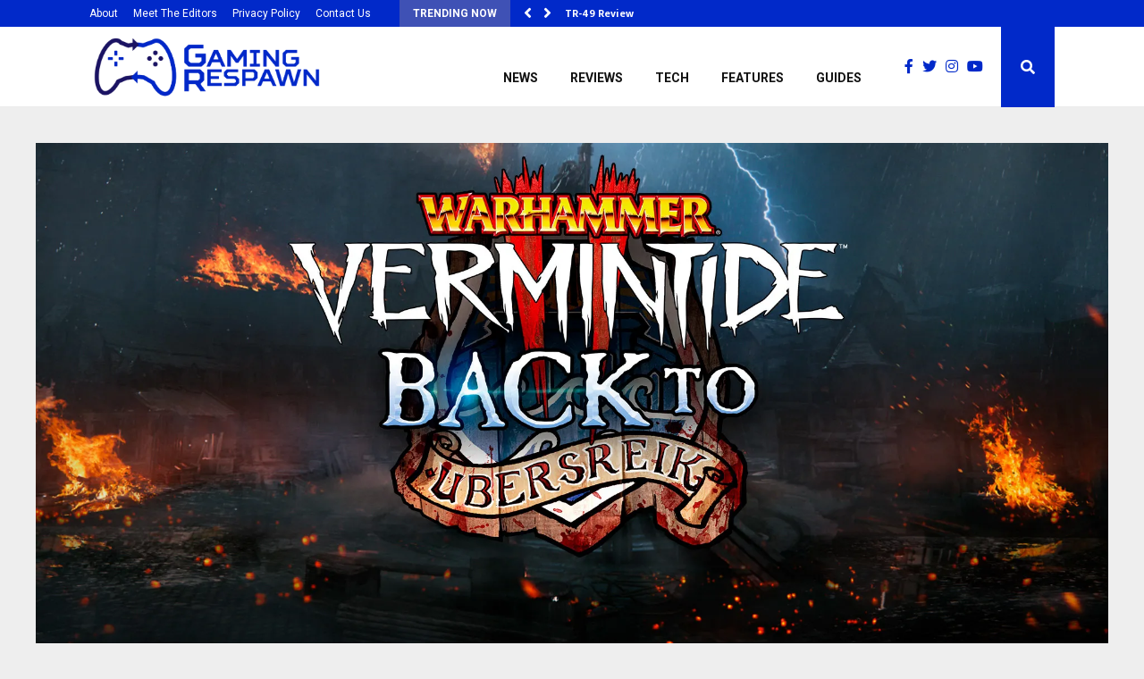

--- FILE ---
content_type: text/html; charset=UTF-8
request_url: https://gamingrespawn.com/featured/39135/%EF%BB%BFwarhammer-back-to-ubersreik-review/
body_size: 25465
content:
<!DOCTYPE html>
<html lang="en-GB">
<head>
	<meta charset="UTF-8">
		<meta name="viewport" content="width=device-width, initial-scale=1">
		<link rel="profile" href="http://gmpg.org/xfn/11">
	<meta name='robots' content='index, follow, max-image-preview:large, max-snippet:-1, max-video-preview:-1' />
	<style>img:is([sizes="auto" i], [sizes^="auto," i]) { contain-intrinsic-size: 3000px 1500px }</style>
	
	<!-- This site is optimized with the Yoast SEO plugin v26.8 - https://yoast.com/product/yoast-seo-wordpress/ -->
	<title>﻿Warhammer: Vermintide II- Back to Ubersreik DLC Review - Gaming Respawn</title>
	<meta name="description" content="Back to Ubersreik is the newest DLC for the award-winning Warhammer: Vermintide II. Send the heroes &quot;Back to Ubersreik&quot; to save the day again." />
	<link rel="canonical" href="https://gamingrespawn.com/amp/featured/39135/﻿warhammer-back-to-ubersreik-review/" />
	<meta property="og:locale" content="en_GB" />
	<meta property="og:type" content="article" />
	<meta property="og:title" content="﻿Warhammer: Vermintide II- Back to Ubersreik DLC Review - Gaming Respawn" />
	<meta property="og:description" content="Back to Ubersreik is the newest DLC for the award-winning Warhammer: Vermintide II. Send the heroes &quot;Back to Ubersreik&quot; to save the day again." />
	<meta property="og:url" content="https://gamingrespawn.com/amp/featured/39135/﻿warhammer-back-to-ubersreik-review/" />
	<meta property="og:site_name" content="Gaming Respawn" />
	<meta property="article:published_time" content="2019-01-12T10:53:26+00:00" />
	<meta property="article:modified_time" content="2019-01-13T12:35:51+00:00" />
	<meta property="og:image" content="https://secureservercdn.net/160.153.138.105/lgz.3ac.myftpupload.com/wp-content/uploads/2019/01/69d72f49bfb2121dc7793eef6e3c55300738fd87.jpg?time=1646435295" />
	<meta property="og:image:width" content="1920" />
	<meta property="og:image:height" content="1080" />
	<meta property="og:image:type" content="image/jpeg" />
	<meta name="author" content="Will Worrall" />
	<meta name="twitter:card" content="summary_large_image" />
	<meta name="twitter:creator" content="@mizushinzui" />
	<meta name="twitter:label1" content="Written by" />
	<meta name="twitter:data1" content="Will Worrall" />
	<meta name="twitter:label2" content="Estimated reading time" />
	<meta name="twitter:data2" content="4 minutes" />
	<script type="application/ld+json" class="yoast-schema-graph">{"@context":"https://schema.org","@graph":[{"@type":"Article","@id":"https://gamingrespawn.com/amp/featured/39135/%ef%bb%bfwarhammer-back-to-ubersreik-review/#article","isPartOf":{"@id":"https://gamingrespawn.com/amp/featured/39135/%ef%bb%bfwarhammer-back-to-ubersreik-review/"},"author":{"name":"Will Worrall","@id":"https://gamingrespawn.com/#/schema/person/369854d87264e48dbbe75c91da90d3a8"},"headline":"﻿Warhammer: Vermintide II- Back to Ubersreik DLC Review","datePublished":"2019-01-12T10:53:26+00:00","dateModified":"2019-01-13T12:35:51+00:00","mainEntityOfPage":{"@id":"https://gamingrespawn.com/amp/featured/39135/%ef%bb%bfwarhammer-back-to-ubersreik-review/"},"wordCount":841,"commentCount":0,"publisher":{"@id":"https://gamingrespawn.com/#organization"},"image":{"@id":"https://gamingrespawn.com/amp/featured/39135/%ef%bb%bfwarhammer-back-to-ubersreik-review/#primaryimage"},"thumbnailUrl":"https://i0.wp.com/gamingrespawn.com/wp-content/uploads/2019/01/69d72f49bfb2121dc7793eef6e3c55300738fd87.jpg?fit=1920%2C1080&ssl=1","keywords":["back to ubersreik","dlc","fatshark","pc","ps4","review","warhammer vermintide 2","xbox one"],"articleSection":["Featured","Reviews"],"inLanguage":"en-GB","potentialAction":[{"@type":"CommentAction","name":"Comment","target":["https://gamingrespawn.com/amp/featured/39135/%ef%bb%bfwarhammer-back-to-ubersreik-review/#respond"]}]},{"@type":"WebPage","@id":"https://gamingrespawn.com/amp/featured/39135/%ef%bb%bfwarhammer-back-to-ubersreik-review/","url":"https://gamingrespawn.com/amp/featured/39135/%ef%bb%bfwarhammer-back-to-ubersreik-review/","name":"﻿Warhammer: Vermintide II- Back to Ubersreik DLC Review - Gaming Respawn","isPartOf":{"@id":"https://gamingrespawn.com/#website"},"primaryImageOfPage":{"@id":"https://gamingrespawn.com/amp/featured/39135/%ef%bb%bfwarhammer-back-to-ubersreik-review/#primaryimage"},"image":{"@id":"https://gamingrespawn.com/amp/featured/39135/%ef%bb%bfwarhammer-back-to-ubersreik-review/#primaryimage"},"thumbnailUrl":"https://i0.wp.com/gamingrespawn.com/wp-content/uploads/2019/01/69d72f49bfb2121dc7793eef6e3c55300738fd87.jpg?fit=1920%2C1080&ssl=1","datePublished":"2019-01-12T10:53:26+00:00","dateModified":"2019-01-13T12:35:51+00:00","description":"Back to Ubersreik is the newest DLC for the award-winning Warhammer: Vermintide II. Send the heroes \"Back to Ubersreik\" to save the day again.","breadcrumb":{"@id":"https://gamingrespawn.com/amp/featured/39135/%ef%bb%bfwarhammer-back-to-ubersreik-review/#breadcrumb"},"inLanguage":"en-GB","potentialAction":[{"@type":"ReadAction","target":["https://gamingrespawn.com/amp/featured/39135/%ef%bb%bfwarhammer-back-to-ubersreik-review/"]}]},{"@type":"ImageObject","inLanguage":"en-GB","@id":"https://gamingrespawn.com/amp/featured/39135/%ef%bb%bfwarhammer-back-to-ubersreik-review/#primaryimage","url":"https://i0.wp.com/gamingrespawn.com/wp-content/uploads/2019/01/69d72f49bfb2121dc7793eef6e3c55300738fd87.jpg?fit=1920%2C1080&ssl=1","contentUrl":"https://i0.wp.com/gamingrespawn.com/wp-content/uploads/2019/01/69d72f49bfb2121dc7793eef6e3c55300738fd87.jpg?fit=1920%2C1080&ssl=1","width":1920,"height":1080,"caption":"Back to Ubersreik"},{"@type":"BreadcrumbList","@id":"https://gamingrespawn.com/amp/featured/39135/%ef%bb%bfwarhammer-back-to-ubersreik-review/#breadcrumb","itemListElement":[{"@type":"ListItem","position":1,"name":"Home","item":"https://gamingrespawn.com/"},{"@type":"ListItem","position":2,"name":"﻿Warhammer: Vermintide II- Back to Ubersreik DLC Review"}]},{"@type":"WebSite","@id":"https://gamingrespawn.com/#website","url":"https://gamingrespawn.com/","name":"Gaming Respawn","description":"Everything Gaming","publisher":{"@id":"https://gamingrespawn.com/#organization"},"potentialAction":[{"@type":"SearchAction","target":{"@type":"EntryPoint","urlTemplate":"https://gamingrespawn.com/?s={search_term_string}"},"query-input":{"@type":"PropertyValueSpecification","valueRequired":true,"valueName":"search_term_string"}}],"inLanguage":"en-GB"},{"@type":"Organization","@id":"https://gamingrespawn.com/#organization","name":"Gaming Respawn","url":"https://gamingrespawn.com/","logo":{"@type":"ImageObject","inLanguage":"en-GB","@id":"https://gamingrespawn.com/#/schema/logo/image/","url":"https://gamingrespawn.com/wp-content/uploads/2020/06/cropped-GR-Logo.jpg","contentUrl":"https://gamingrespawn.com/wp-content/uploads/2020/06/cropped-GR-Logo.jpg","width":512,"height":512,"caption":"Gaming Respawn"},"image":{"@id":"https://gamingrespawn.com/#/schema/logo/image/"}},{"@type":"Person","@id":"https://gamingrespawn.com/#/schema/person/369854d87264e48dbbe75c91da90d3a8","name":"Will Worrall","image":{"@type":"ImageObject","inLanguage":"en-GB","@id":"https://gamingrespawn.com/#/schema/person/image/","url":"https://secure.gravatar.com/avatar/98a30392d3361f4a636d6e46ef52e2c666a869db223f8cb67c6965b1a6a65312?s=96&d=mm&r=g","contentUrl":"https://secure.gravatar.com/avatar/98a30392d3361f4a636d6e46ef52e2c666a869db223f8cb67c6965b1a6a65312?s=96&d=mm&r=g","caption":"Will Worrall"},"description":"William Worrall is a professional writer based out of the UK who has been writing about video games and tabletop games for over a decade and has covered industry events such as EGX and UKGE. Their work has been featured on sites such as Space.com, WePC, MakeUseOf, and TechRaptor. You can contact them at business@wsworrall.co.uk","sameAs":["https://www.wsworrall.co.uk","in/william-worrall-73913017a/?originalSubdomain=uk","https://x.com/mizushinzui","https://www.youtube.com/@MuppleUK"],"url":"https://gamingrespawn.com/author/will-worrall/"}]}</script>
	<!-- / Yoast SEO plugin. -->


<link rel='dns-prefetch' href='//www.googletagmanager.com' />
<link rel='dns-prefetch' href='//stats.wp.com' />
<link rel='dns-prefetch' href='//fonts.googleapis.com' />
<link rel='dns-prefetch' href='//use.fontawesome.com' />
<link rel='preconnect' href='//i0.wp.com' />
<link rel="alternate" type="application/rss+xml" title="Gaming Respawn &raquo; Feed" href="https://gamingrespawn.com/feed/" />
<link rel="alternate" type="application/rss+xml" title="Gaming Respawn &raquo; Comments Feed" href="https://gamingrespawn.com/comments/feed/" />
		<!-- This site uses the Google Analytics by ExactMetrics plugin v8.11.1 - Using Analytics tracking - https://www.exactmetrics.com/ -->
		<!-- Note: ExactMetrics is not currently configured on this site. The site owner needs to authenticate with Google Analytics in the ExactMetrics settings panel. -->
					<!-- No tracking code set -->
				<!-- / Google Analytics by ExactMetrics -->
		<script type="text/javascript">
/* <![CDATA[ */
window._wpemojiSettings = {"baseUrl":"https:\/\/s.w.org\/images\/core\/emoji\/16.0.1\/72x72\/","ext":".png","svgUrl":"https:\/\/s.w.org\/images\/core\/emoji\/16.0.1\/svg\/","svgExt":".svg","source":{"concatemoji":"https:\/\/gamingrespawn.com\/wp-includes\/js\/wp-emoji-release.min.js?ver=6.8.3"}};
/*! This file is auto-generated */
!function(s,n){var o,i,e;function c(e){try{var t={supportTests:e,timestamp:(new Date).valueOf()};sessionStorage.setItem(o,JSON.stringify(t))}catch(e){}}function p(e,t,n){e.clearRect(0,0,e.canvas.width,e.canvas.height),e.fillText(t,0,0);var t=new Uint32Array(e.getImageData(0,0,e.canvas.width,e.canvas.height).data),a=(e.clearRect(0,0,e.canvas.width,e.canvas.height),e.fillText(n,0,0),new Uint32Array(e.getImageData(0,0,e.canvas.width,e.canvas.height).data));return t.every(function(e,t){return e===a[t]})}function u(e,t){e.clearRect(0,0,e.canvas.width,e.canvas.height),e.fillText(t,0,0);for(var n=e.getImageData(16,16,1,1),a=0;a<n.data.length;a++)if(0!==n.data[a])return!1;return!0}function f(e,t,n,a){switch(t){case"flag":return n(e,"\ud83c\udff3\ufe0f\u200d\u26a7\ufe0f","\ud83c\udff3\ufe0f\u200b\u26a7\ufe0f")?!1:!n(e,"\ud83c\udde8\ud83c\uddf6","\ud83c\udde8\u200b\ud83c\uddf6")&&!n(e,"\ud83c\udff4\udb40\udc67\udb40\udc62\udb40\udc65\udb40\udc6e\udb40\udc67\udb40\udc7f","\ud83c\udff4\u200b\udb40\udc67\u200b\udb40\udc62\u200b\udb40\udc65\u200b\udb40\udc6e\u200b\udb40\udc67\u200b\udb40\udc7f");case"emoji":return!a(e,"\ud83e\udedf")}return!1}function g(e,t,n,a){var r="undefined"!=typeof WorkerGlobalScope&&self instanceof WorkerGlobalScope?new OffscreenCanvas(300,150):s.createElement("canvas"),o=r.getContext("2d",{willReadFrequently:!0}),i=(o.textBaseline="top",o.font="600 32px Arial",{});return e.forEach(function(e){i[e]=t(o,e,n,a)}),i}function t(e){var t=s.createElement("script");t.src=e,t.defer=!0,s.head.appendChild(t)}"undefined"!=typeof Promise&&(o="wpEmojiSettingsSupports",i=["flag","emoji"],n.supports={everything:!0,everythingExceptFlag:!0},e=new Promise(function(e){s.addEventListener("DOMContentLoaded",e,{once:!0})}),new Promise(function(t){var n=function(){try{var e=JSON.parse(sessionStorage.getItem(o));if("object"==typeof e&&"number"==typeof e.timestamp&&(new Date).valueOf()<e.timestamp+604800&&"object"==typeof e.supportTests)return e.supportTests}catch(e){}return null}();if(!n){if("undefined"!=typeof Worker&&"undefined"!=typeof OffscreenCanvas&&"undefined"!=typeof URL&&URL.createObjectURL&&"undefined"!=typeof Blob)try{var e="postMessage("+g.toString()+"("+[JSON.stringify(i),f.toString(),p.toString(),u.toString()].join(",")+"));",a=new Blob([e],{type:"text/javascript"}),r=new Worker(URL.createObjectURL(a),{name:"wpTestEmojiSupports"});return void(r.onmessage=function(e){c(n=e.data),r.terminate(),t(n)})}catch(e){}c(n=g(i,f,p,u))}t(n)}).then(function(e){for(var t in e)n.supports[t]=e[t],n.supports.everything=n.supports.everything&&n.supports[t],"flag"!==t&&(n.supports.everythingExceptFlag=n.supports.everythingExceptFlag&&n.supports[t]);n.supports.everythingExceptFlag=n.supports.everythingExceptFlag&&!n.supports.flag,n.DOMReady=!1,n.readyCallback=function(){n.DOMReady=!0}}).then(function(){return e}).then(function(){var e;n.supports.everything||(n.readyCallback(),(e=n.source||{}).concatemoji?t(e.concatemoji):e.wpemoji&&e.twemoji&&(t(e.twemoji),t(e.wpemoji)))}))}((window,document),window._wpemojiSettings);
/* ]]> */
</script>
<!-- gamingrespawn.com is managing ads with Advanced Ads 2.0.16 – https://wpadvancedads.com/ --><script id="gamin-ready">
			window.advanced_ads_ready=function(e,a){a=a||"complete";var d=function(e){return"interactive"===a?"loading"!==e:"complete"===e};d(document.readyState)?e():document.addEventListener("readystatechange",(function(a){d(a.target.readyState)&&e()}),{once:"interactive"===a})},window.advanced_ads_ready_queue=window.advanced_ads_ready_queue||[];		</script>
		<style id='wp-emoji-styles-inline-css' type='text/css'>

	img.wp-smiley, img.emoji {
		display: inline !important;
		border: none !important;
		box-shadow: none !important;
		height: 1em !important;
		width: 1em !important;
		margin: 0 0.07em !important;
		vertical-align: -0.1em !important;
		background: none !important;
		padding: 0 !important;
	}
</style>
<link rel='stylesheet' id='wp-block-library-css' href='https://gamingrespawn.com/wp-includes/css/dist/block-library/style.min.css?ver=6.8.3' type='text/css' media='all' />
<style id='wp-block-library-theme-inline-css' type='text/css'>
.wp-block-audio :where(figcaption){color:#555;font-size:13px;text-align:center}.is-dark-theme .wp-block-audio :where(figcaption){color:#ffffffa6}.wp-block-audio{margin:0 0 1em}.wp-block-code{border:1px solid #ccc;border-radius:4px;font-family:Menlo,Consolas,monaco,monospace;padding:.8em 1em}.wp-block-embed :where(figcaption){color:#555;font-size:13px;text-align:center}.is-dark-theme .wp-block-embed :where(figcaption){color:#ffffffa6}.wp-block-embed{margin:0 0 1em}.blocks-gallery-caption{color:#555;font-size:13px;text-align:center}.is-dark-theme .blocks-gallery-caption{color:#ffffffa6}:root :where(.wp-block-image figcaption){color:#555;font-size:13px;text-align:center}.is-dark-theme :root :where(.wp-block-image figcaption){color:#ffffffa6}.wp-block-image{margin:0 0 1em}.wp-block-pullquote{border-bottom:4px solid;border-top:4px solid;color:currentColor;margin-bottom:1.75em}.wp-block-pullquote cite,.wp-block-pullquote footer,.wp-block-pullquote__citation{color:currentColor;font-size:.8125em;font-style:normal;text-transform:uppercase}.wp-block-quote{border-left:.25em solid;margin:0 0 1.75em;padding-left:1em}.wp-block-quote cite,.wp-block-quote footer{color:currentColor;font-size:.8125em;font-style:normal;position:relative}.wp-block-quote:where(.has-text-align-right){border-left:none;border-right:.25em solid;padding-left:0;padding-right:1em}.wp-block-quote:where(.has-text-align-center){border:none;padding-left:0}.wp-block-quote.is-large,.wp-block-quote.is-style-large,.wp-block-quote:where(.is-style-plain){border:none}.wp-block-search .wp-block-search__label{font-weight:700}.wp-block-search__button{border:1px solid #ccc;padding:.375em .625em}:where(.wp-block-group.has-background){padding:1.25em 2.375em}.wp-block-separator.has-css-opacity{opacity:.4}.wp-block-separator{border:none;border-bottom:2px solid;margin-left:auto;margin-right:auto}.wp-block-separator.has-alpha-channel-opacity{opacity:1}.wp-block-separator:not(.is-style-wide):not(.is-style-dots){width:100px}.wp-block-separator.has-background:not(.is-style-dots){border-bottom:none;height:1px}.wp-block-separator.has-background:not(.is-style-wide):not(.is-style-dots){height:2px}.wp-block-table{margin:0 0 1em}.wp-block-table td,.wp-block-table th{word-break:normal}.wp-block-table :where(figcaption){color:#555;font-size:13px;text-align:center}.is-dark-theme .wp-block-table :where(figcaption){color:#ffffffa6}.wp-block-video :where(figcaption){color:#555;font-size:13px;text-align:center}.is-dark-theme .wp-block-video :where(figcaption){color:#ffffffa6}.wp-block-video{margin:0 0 1em}:root :where(.wp-block-template-part.has-background){margin-bottom:0;margin-top:0;padding:1.25em 2.375em}
</style>
<style id='classic-theme-styles-inline-css' type='text/css'>
/*! This file is auto-generated */
.wp-block-button__link{color:#fff;background-color:#32373c;border-radius:9999px;box-shadow:none;text-decoration:none;padding:calc(.667em + 2px) calc(1.333em + 2px);font-size:1.125em}.wp-block-file__button{background:#32373c;color:#fff;text-decoration:none}
</style>
<link rel='stylesheet' id='mediaelement-css' href='https://gamingrespawn.com/wp-includes/js/mediaelement/mediaelementplayer-legacy.min.css?ver=4.2.17' type='text/css' media='all' />
<link rel='stylesheet' id='wp-mediaelement-css' href='https://gamingrespawn.com/wp-includes/js/mediaelement/wp-mediaelement.min.css?ver=6.8.3' type='text/css' media='all' />
<style id='jetpack-sharing-buttons-style-inline-css' type='text/css'>
.jetpack-sharing-buttons__services-list{display:flex;flex-direction:row;flex-wrap:wrap;gap:0;list-style-type:none;margin:5px;padding:0}.jetpack-sharing-buttons__services-list.has-small-icon-size{font-size:12px}.jetpack-sharing-buttons__services-list.has-normal-icon-size{font-size:16px}.jetpack-sharing-buttons__services-list.has-large-icon-size{font-size:24px}.jetpack-sharing-buttons__services-list.has-huge-icon-size{font-size:36px}@media print{.jetpack-sharing-buttons__services-list{display:none!important}}.editor-styles-wrapper .wp-block-jetpack-sharing-buttons{gap:0;padding-inline-start:0}ul.jetpack-sharing-buttons__services-list.has-background{padding:1.25em 2.375em}
</style>
<style id='font-awesome-svg-styles-default-inline-css' type='text/css'>
.svg-inline--fa {
  display: inline-block;
  height: 1em;
  overflow: visible;
  vertical-align: -.125em;
}
</style>
<link rel='stylesheet' id='font-awesome-svg-styles-css' href='https://gamingrespawn.com/wp-content/uploads/font-awesome/v5.15.4/css/svg-with-js.css' type='text/css' media='all' />
<style id='font-awesome-svg-styles-inline-css' type='text/css'>
   .wp-block-font-awesome-icon svg::before,
   .wp-rich-text-font-awesome-icon svg::before {content: unset;}
</style>
<style id='global-styles-inline-css' type='text/css'>
:root{--wp--preset--aspect-ratio--square: 1;--wp--preset--aspect-ratio--4-3: 4/3;--wp--preset--aspect-ratio--3-4: 3/4;--wp--preset--aspect-ratio--3-2: 3/2;--wp--preset--aspect-ratio--2-3: 2/3;--wp--preset--aspect-ratio--16-9: 16/9;--wp--preset--aspect-ratio--9-16: 9/16;--wp--preset--color--black: #000000;--wp--preset--color--cyan-bluish-gray: #abb8c3;--wp--preset--color--white: #ffffff;--wp--preset--color--pale-pink: #f78da7;--wp--preset--color--vivid-red: #cf2e2e;--wp--preset--color--luminous-vivid-orange: #ff6900;--wp--preset--color--luminous-vivid-amber: #fcb900;--wp--preset--color--light-green-cyan: #7bdcb5;--wp--preset--color--vivid-green-cyan: #00d084;--wp--preset--color--pale-cyan-blue: #8ed1fc;--wp--preset--color--vivid-cyan-blue: #0693e3;--wp--preset--color--vivid-purple: #9b51e0;--wp--preset--gradient--vivid-cyan-blue-to-vivid-purple: linear-gradient(135deg,rgba(6,147,227,1) 0%,rgb(155,81,224) 100%);--wp--preset--gradient--light-green-cyan-to-vivid-green-cyan: linear-gradient(135deg,rgb(122,220,180) 0%,rgb(0,208,130) 100%);--wp--preset--gradient--luminous-vivid-amber-to-luminous-vivid-orange: linear-gradient(135deg,rgba(252,185,0,1) 0%,rgba(255,105,0,1) 100%);--wp--preset--gradient--luminous-vivid-orange-to-vivid-red: linear-gradient(135deg,rgba(255,105,0,1) 0%,rgb(207,46,46) 100%);--wp--preset--gradient--very-light-gray-to-cyan-bluish-gray: linear-gradient(135deg,rgb(238,238,238) 0%,rgb(169,184,195) 100%);--wp--preset--gradient--cool-to-warm-spectrum: linear-gradient(135deg,rgb(74,234,220) 0%,rgb(151,120,209) 20%,rgb(207,42,186) 40%,rgb(238,44,130) 60%,rgb(251,105,98) 80%,rgb(254,248,76) 100%);--wp--preset--gradient--blush-light-purple: linear-gradient(135deg,rgb(255,206,236) 0%,rgb(152,150,240) 100%);--wp--preset--gradient--blush-bordeaux: linear-gradient(135deg,rgb(254,205,165) 0%,rgb(254,45,45) 50%,rgb(107,0,62) 100%);--wp--preset--gradient--luminous-dusk: linear-gradient(135deg,rgb(255,203,112) 0%,rgb(199,81,192) 50%,rgb(65,88,208) 100%);--wp--preset--gradient--pale-ocean: linear-gradient(135deg,rgb(255,245,203) 0%,rgb(182,227,212) 50%,rgb(51,167,181) 100%);--wp--preset--gradient--electric-grass: linear-gradient(135deg,rgb(202,248,128) 0%,rgb(113,206,126) 100%);--wp--preset--gradient--midnight: linear-gradient(135deg,rgb(2,3,129) 0%,rgb(40,116,252) 100%);--wp--preset--font-size--small: 14px;--wp--preset--font-size--medium: 20px;--wp--preset--font-size--large: 32px;--wp--preset--font-size--x-large: 42px;--wp--preset--font-size--normal: 16px;--wp--preset--font-size--huge: 42px;--wp--preset--spacing--20: 0.44rem;--wp--preset--spacing--30: 0.67rem;--wp--preset--spacing--40: 1rem;--wp--preset--spacing--50: 1.5rem;--wp--preset--spacing--60: 2.25rem;--wp--preset--spacing--70: 3.38rem;--wp--preset--spacing--80: 5.06rem;--wp--preset--shadow--natural: 6px 6px 9px rgba(0, 0, 0, 0.2);--wp--preset--shadow--deep: 12px 12px 50px rgba(0, 0, 0, 0.4);--wp--preset--shadow--sharp: 6px 6px 0px rgba(0, 0, 0, 0.2);--wp--preset--shadow--outlined: 6px 6px 0px -3px rgba(255, 255, 255, 1), 6px 6px rgba(0, 0, 0, 1);--wp--preset--shadow--crisp: 6px 6px 0px rgba(0, 0, 0, 1);}:where(.is-layout-flex){gap: 0.5em;}:where(.is-layout-grid){gap: 0.5em;}body .is-layout-flex{display: flex;}.is-layout-flex{flex-wrap: wrap;align-items: center;}.is-layout-flex > :is(*, div){margin: 0;}body .is-layout-grid{display: grid;}.is-layout-grid > :is(*, div){margin: 0;}:where(.wp-block-columns.is-layout-flex){gap: 2em;}:where(.wp-block-columns.is-layout-grid){gap: 2em;}:where(.wp-block-post-template.is-layout-flex){gap: 1.25em;}:where(.wp-block-post-template.is-layout-grid){gap: 1.25em;}.has-black-color{color: var(--wp--preset--color--black) !important;}.has-cyan-bluish-gray-color{color: var(--wp--preset--color--cyan-bluish-gray) !important;}.has-white-color{color: var(--wp--preset--color--white) !important;}.has-pale-pink-color{color: var(--wp--preset--color--pale-pink) !important;}.has-vivid-red-color{color: var(--wp--preset--color--vivid-red) !important;}.has-luminous-vivid-orange-color{color: var(--wp--preset--color--luminous-vivid-orange) !important;}.has-luminous-vivid-amber-color{color: var(--wp--preset--color--luminous-vivid-amber) !important;}.has-light-green-cyan-color{color: var(--wp--preset--color--light-green-cyan) !important;}.has-vivid-green-cyan-color{color: var(--wp--preset--color--vivid-green-cyan) !important;}.has-pale-cyan-blue-color{color: var(--wp--preset--color--pale-cyan-blue) !important;}.has-vivid-cyan-blue-color{color: var(--wp--preset--color--vivid-cyan-blue) !important;}.has-vivid-purple-color{color: var(--wp--preset--color--vivid-purple) !important;}.has-black-background-color{background-color: var(--wp--preset--color--black) !important;}.has-cyan-bluish-gray-background-color{background-color: var(--wp--preset--color--cyan-bluish-gray) !important;}.has-white-background-color{background-color: var(--wp--preset--color--white) !important;}.has-pale-pink-background-color{background-color: var(--wp--preset--color--pale-pink) !important;}.has-vivid-red-background-color{background-color: var(--wp--preset--color--vivid-red) !important;}.has-luminous-vivid-orange-background-color{background-color: var(--wp--preset--color--luminous-vivid-orange) !important;}.has-luminous-vivid-amber-background-color{background-color: var(--wp--preset--color--luminous-vivid-amber) !important;}.has-light-green-cyan-background-color{background-color: var(--wp--preset--color--light-green-cyan) !important;}.has-vivid-green-cyan-background-color{background-color: var(--wp--preset--color--vivid-green-cyan) !important;}.has-pale-cyan-blue-background-color{background-color: var(--wp--preset--color--pale-cyan-blue) !important;}.has-vivid-cyan-blue-background-color{background-color: var(--wp--preset--color--vivid-cyan-blue) !important;}.has-vivid-purple-background-color{background-color: var(--wp--preset--color--vivid-purple) !important;}.has-black-border-color{border-color: var(--wp--preset--color--black) !important;}.has-cyan-bluish-gray-border-color{border-color: var(--wp--preset--color--cyan-bluish-gray) !important;}.has-white-border-color{border-color: var(--wp--preset--color--white) !important;}.has-pale-pink-border-color{border-color: var(--wp--preset--color--pale-pink) !important;}.has-vivid-red-border-color{border-color: var(--wp--preset--color--vivid-red) !important;}.has-luminous-vivid-orange-border-color{border-color: var(--wp--preset--color--luminous-vivid-orange) !important;}.has-luminous-vivid-amber-border-color{border-color: var(--wp--preset--color--luminous-vivid-amber) !important;}.has-light-green-cyan-border-color{border-color: var(--wp--preset--color--light-green-cyan) !important;}.has-vivid-green-cyan-border-color{border-color: var(--wp--preset--color--vivid-green-cyan) !important;}.has-pale-cyan-blue-border-color{border-color: var(--wp--preset--color--pale-cyan-blue) !important;}.has-vivid-cyan-blue-border-color{border-color: var(--wp--preset--color--vivid-cyan-blue) !important;}.has-vivid-purple-border-color{border-color: var(--wp--preset--color--vivid-purple) !important;}.has-vivid-cyan-blue-to-vivid-purple-gradient-background{background: var(--wp--preset--gradient--vivid-cyan-blue-to-vivid-purple) !important;}.has-light-green-cyan-to-vivid-green-cyan-gradient-background{background: var(--wp--preset--gradient--light-green-cyan-to-vivid-green-cyan) !important;}.has-luminous-vivid-amber-to-luminous-vivid-orange-gradient-background{background: var(--wp--preset--gradient--luminous-vivid-amber-to-luminous-vivid-orange) !important;}.has-luminous-vivid-orange-to-vivid-red-gradient-background{background: var(--wp--preset--gradient--luminous-vivid-orange-to-vivid-red) !important;}.has-very-light-gray-to-cyan-bluish-gray-gradient-background{background: var(--wp--preset--gradient--very-light-gray-to-cyan-bluish-gray) !important;}.has-cool-to-warm-spectrum-gradient-background{background: var(--wp--preset--gradient--cool-to-warm-spectrum) !important;}.has-blush-light-purple-gradient-background{background: var(--wp--preset--gradient--blush-light-purple) !important;}.has-blush-bordeaux-gradient-background{background: var(--wp--preset--gradient--blush-bordeaux) !important;}.has-luminous-dusk-gradient-background{background: var(--wp--preset--gradient--luminous-dusk) !important;}.has-pale-ocean-gradient-background{background: var(--wp--preset--gradient--pale-ocean) !important;}.has-electric-grass-gradient-background{background: var(--wp--preset--gradient--electric-grass) !important;}.has-midnight-gradient-background{background: var(--wp--preset--gradient--midnight) !important;}.has-small-font-size{font-size: var(--wp--preset--font-size--small) !important;}.has-medium-font-size{font-size: var(--wp--preset--font-size--medium) !important;}.has-large-font-size{font-size: var(--wp--preset--font-size--large) !important;}.has-x-large-font-size{font-size: var(--wp--preset--font-size--x-large) !important;}
:where(.wp-block-post-template.is-layout-flex){gap: 1.25em;}:where(.wp-block-post-template.is-layout-grid){gap: 1.25em;}
:where(.wp-block-columns.is-layout-flex){gap: 2em;}:where(.wp-block-columns.is-layout-grid){gap: 2em;}
:root :where(.wp-block-pullquote){font-size: 1.5em;line-height: 1.6;}
</style>
<link rel='stylesheet' id='pencisc-css' href='https://gamingrespawn.com/wp-content/plugins/penci-framework/assets/css/single-shortcode.css?ver=6.8.3' type='text/css' media='all' />
<link rel='stylesheet' id='penci-oswald-css' href='//fonts.googleapis.com/css?family=Oswald%3A400&#038;ver=6.8.3' type='text/css' media='all' />
<link rel='stylesheet' id='qc-choice-css' href='https://gamingrespawn.com/wp-content/plugins/quantcast-choice/public/css/style.min.css?ver=2.0.8' type='text/css' media='all' />
<link rel='stylesheet' id='penci-font-awesome-css' href='https://gamingrespawn.com/wp-content/themes/pennews/css/font-awesome.min.css?ver=4.5.2' type='text/css' media='all' />
<link rel='stylesheet' id='penci-fonts-css' href='//fonts.googleapis.com/css?family=Roboto%3A300%2C300italic%2C400%2C400italic%2C500%2C500italic%2C700%2C700italic%2C800%2C800italic%7CMukta+Vaani%3A300%2C300italic%2C400%2C400italic%2C500%2C500italic%2C700%2C700italic%2C800%2C800italic%7COswald%3A300%2C300italic%2C400%2C400italic%2C500%2C500italic%2C700%2C700italic%2C800%2C800italic%7CTeko%3A300%2C300italic%2C400%2C400italic%2C500%2C500italic%2C700%2C700italic%2C800%2C800italic%7CSura%3A300%2C300italic%2C400%2C400italic%2C500%2C500italic%2C700%2C700italic%2C800%2C800italic%3A300%2C300italic%2C400%2C400italic%2C500%2C500italic%2C700%2C700italic%2C800%2C800italic%26subset%3Dcyrillic%2Ccyrillic-ext%2Cgreek%2Cgreek-ext%2Clatin-ext' type='text/css' media='all' />
<link rel='stylesheet' id='penci-review-css' href='https://gamingrespawn.com/wp-content/themes/pennews/css/review.css?ver=6.7.4' type='text/css' media='all' />
<link rel='stylesheet' id='penci-style-css' href='https://gamingrespawn.com/wp-content/themes/pennews/style.css?ver=6.7.4' type='text/css' media='all' />
<style id='penci-style-inline-css' type='text/css'>
.penci-block-vc.style-title-13:not(.footer-widget).style-title-center .penci-block-heading {border-right: 10px solid transparent; border-left: 10px solid transparent; }.site-branding h1, .site-branding h2 {margin: 0;}.penci-schema-markup { display: none !important; }.penci-entry-media .twitter-video { max-width: none !important; margin: 0 !important; }.penci-entry-media .fb-video { margin-bottom: 0; }.penci-entry-media .post-format-meta > iframe { vertical-align: top; }.penci-single-style-6 .penci-entry-media-top.penci-video-format-dailymotion:after, .penci-single-style-6 .penci-entry-media-top.penci-video-format-facebook:after, .penci-single-style-6 .penci-entry-media-top.penci-video-format-vimeo:after, .penci-single-style-6 .penci-entry-media-top.penci-video-format-twitter:after, .penci-single-style-7 .penci-entry-media-top.penci-video-format-dailymotion:after, .penci-single-style-7 .penci-entry-media-top.penci-video-format-facebook:after, .penci-single-style-7 .penci-entry-media-top.penci-video-format-vimeo:after, .penci-single-style-7 .penci-entry-media-top.penci-video-format-twitter:after { content: none; } .penci-single-style-5 .penci-entry-media.penci-video-format-dailymotion:after, .penci-single-style-5 .penci-entry-media.penci-video-format-facebook:after, .penci-single-style-5 .penci-entry-media.penci-video-format-vimeo:after, .penci-single-style-5 .penci-entry-media.penci-video-format-twitter:after { content: none; }@media screen and (max-width: 960px) { .penci-insta-thumb ul.thumbnails.penci_col_5 li, .penci-insta-thumb ul.thumbnails.penci_col_6 li { width: 33.33% !important; } .penci-insta-thumb ul.thumbnails.penci_col_7 li, .penci-insta-thumb ul.thumbnails.penci_col_8 li, .penci-insta-thumb ul.thumbnails.penci_col_9 li, .penci-insta-thumb ul.thumbnails.penci_col_10 li { width: 25% !important; } }.site-header.header--s12 .penci-menu-toggle-wapper,.site-header.header--s12 .header__social-search { flex: 1; }.site-header.header--s5 .site-branding {  padding-right: 0;margin-right: 40px; }.penci-block_37 .penci_post-meta { padding-top: 8px; }.penci-block_37 .penci-post-excerpt + .penci_post-meta { padding-top: 0; }.penci-hide-text-votes { display: none; }.penci-usewr-review {  border-top: 1px solid #ececec; }.penci-review-score {top: 5px; position: relative; }.penci-social-counter.penci-social-counter--style-3 .penci-social__empty a, .penci-social-counter.penci-social-counter--style-4 .penci-social__empty a, .penci-social-counter.penci-social-counter--style-5 .penci-social__empty a, .penci-social-counter.penci-social-counter--style-6 .penci-social__empty a { display: flex; justify-content: center; align-items: center; }.penci-block-error { padding: 0 20px 20px; }@media screen and (min-width: 1240px){ .penci_dis_padding_bw .penci-content-main.penci-col-4:nth-child(3n+2) { padding-right: 15px; padding-left: 15px; }}.bos_searchbox_widget_class.penci-vc-column-1 #flexi_searchbox #b_searchboxInc .b_submitButton_wrapper{ padding-top: 10px; padding-bottom: 10px; }.mfp-image-holder .mfp-close, .mfp-iframe-holder .mfp-close { background: transparent; border-color: transparent; }body, button, input, select, textarea,.penci-post-subtitle,.woocommerce ul.products li.product .button,#site-navigation .penci-megamenu .penci-mega-thumbnail .mega-cat-name{font-family: 'Roboto', sans-serif}.single .entry-content,.page .entry-content{ font-size:18px; }.penci-topbar{ background-color:#0129c9 ; }.penci-topbar,.penci-topbar a, .penci-topbar ul li a{ color:#ffffff ; }.penci-topbar a:hover , .penci-topbar ul li a:hover{ color:#eeee22 !important; }@media screen and (min-width: 1230px){ .single .site-main > .penci-container, .single .site-main .penci-entry-media + .penci-container, .single .site-main .penci-entry-media .penci-container { max-width:1230px;margin-left: auto; margin-right: auto; } }.single .penci-entry-title{ font-size:32px; }.single .penci-entry-meta{ font-size:14px; }.penci-popup-login-register .penci-login-container{ background-repeat:no-repeat;background-position:center;background-size:contain;; }body, input, select, textarea,
			.widget.widget_display_replies li, .widget.widget_display_topics li,
			.widget ul li,
			.error404 .page-title,
			.entry-content .penci-recipe-heading h2,
			.entry-content .penci-recipe-title,
			#respond h3,.penci-review-text,#respond textarea, .wpcf7 textarea,
			.woocommerce .woocommerce-product-search input[type="search"],
			.woocommerce nav.woocommerce-pagination ul li a, .woocommerce nav.woocommerce-pagination ul li span,
			.woocommerce table.shop_table th,
			.woocommerce-page form .form-row .input-text,
			.select2-container--default .select2-selection--single .select2-selection__rendered,
			#respond label, .wpcf7 label,
			.mc4wp-form,
			#bbpress-forums li.bbp-body ul.forum li.bbp-forum-topic-count, #bbpress-forums li.bbp-body ul.forum li.bbp-forum-reply-count,
			#bbpress-forums li.bbp-body ul.forum li.bbp-forum-freshness, #bbpress-forums li.bbp-body ul.forum li.bbp-forum-freshness a, 
			#bbpress-forums li.bbp-body ul.topic li.bbp-forum-topic-count, #bbpress-forums li.bbp-body ul.topic li.bbp-topic-voice-count,
			#bbpress-forums li.bbp-body ul.topic li.bbp-forum-reply-count, #bbpress-forums li.bbp-body ul.topic li.bbp-topic-freshness > a,
			#bbpress-forums li.bbp-body ul.topic li.bbp-topic-freshness, #bbpress-forums li.bbp-body ul.topic li.bbp-topic-reply-count,
			div.bbp-template-notice, div.indicator-hint,
			#bbpress-forums fieldset.bbp-form legend,
			.entry-content code, .wpb_text_column code, .entry-content blockquote.wp-block-quote p, .entry-content blockquote.wp-block-quote p,
			.penci_dark_layout blockquote.style-3, .penci_dark_layout blockquote.style-3 p,
			.penci_dark_layout blockquote.style-2,.penci_dark_layout blockquote.style-2 p,
			.wpb_text_column blockquote.wp-block-quote p, .wpb_text_column blockquote.wp-block-quote p,
			.widget.widget_display_views li, .widget.widget_display_forums li, .widget.widget_layered_nav li,
			.widget.widget_product_categories li, .widget.widget_categories li, .widget.widget_archive li,
			.widget.widget_pages li, .widget.widget_meta li, .wp-block-pullquote{ color:#2b2b2b }.header__social-media a{ color:#0129c9; }.main-navigation > ul:not(.children) > li:hover > a,.main-navigation > ul:not(.children) > li:active > a,.main-navigation > ul:not(.children) > li.current-category-ancestor > a,.main-navigation > ul:not(.children) > li.current-menu-ancestor > a,.main-navigation > ul:not(.children) > li.current-menu-item > a,.site-header.header--s11 .main-navigation.penci_enable_line_menu .menu > li:hover > a,.site-header.header--s11 .main-navigation.penci_enable_line_menu .menu > li:active > a,.site-header.header--s11 .main-navigation.penci_enable_line_menu .menu > li.current-category-ancestor > a,.site-header.header--s11 .main-navigation.penci_enable_line_menu .menu > li.current-menu-ancestor > a,.site-header.header--s11 .main-navigation.penci_enable_line_menu .menu > li.current-menu-item > a,.main-navigation ul.menu > li > a:hover{ background-color: #0129c9 }.main-navigation > ul:not(.children) > li.highlight-button > a{ background-color: #0129c9; }.main-navigation > ul:not(.children) > li.highlight-button:hover > a,.main-navigation > ul:not(.children) > li.highlight-button:active > a,.main-navigation > ul:not(.children) > li.highlight-button.current-category-ancestor > a,.main-navigation > ul:not(.children) > li.highlight-button.current-menu-ancestor > a,.main-navigation > ul:not(.children) > li.highlight-button.current-menu-item > a{ border-color: #0129c9; }.main-navigation ul li:not( .penci-mega-menu ) ul, .main-navigation ul.menu > li.megamenu > ul.sub-menu{ background-color:#0129c9 ; }.header__search:not(.header__search_dis_bg) .search-click{ background-color:#0129c9; }#main .widget .tagcloud a{ }#main .widget .tagcloud a:hover{}.site-footer{ background-color:#0129c9 ; }.footer__bottom { background-color:#0129c9 ; }.footer__bottom .penci-footer-text-wrap{ color:#ffffff ; }.footer__copyright_menu{ background-color:#0129c9 ; }.site-info{ color:#ffffff ; }.site-info a, .site-info a:hover{ color:#ffffff ; }.sub-footer-menu li a { color:#ffffff ; }body.penci-body-boxed, body.custom-background.penci-body-boxed {background-size:auto;}body.penci-body-boxed .penci-enable-boxed{background-size:auto;}
</style>
<link rel='stylesheet' id='font-awesome-official-css' href='https://use.fontawesome.com/releases/v5.15.4/css/all.css' type='text/css' media='all' integrity="sha384-DyZ88mC6Up2uqS4h/KRgHuoeGwBcD4Ng9SiP4dIRy0EXTlnuz47vAwmeGwVChigm" crossorigin="anonymous" />
<link rel='stylesheet' id='font-awesome-official-v4shim-css' href='https://use.fontawesome.com/releases/v5.15.4/css/v4-shims.css' type='text/css' media='all' integrity="sha384-Vq76wejb3QJM4nDatBa5rUOve+9gkegsjCebvV/9fvXlGWo4HCMR4cJZjjcF6Viv" crossorigin="anonymous" />
<style id='font-awesome-official-v4shim-inline-css' type='text/css'>
@font-face {
font-family: "FontAwesome";
font-display: block;
src: url("https://use.fontawesome.com/releases/v5.15.4/webfonts/fa-brands-400.eot"),
		url("https://use.fontawesome.com/releases/v5.15.4/webfonts/fa-brands-400.eot?#iefix") format("embedded-opentype"),
		url("https://use.fontawesome.com/releases/v5.15.4/webfonts/fa-brands-400.woff2") format("woff2"),
		url("https://use.fontawesome.com/releases/v5.15.4/webfonts/fa-brands-400.woff") format("woff"),
		url("https://use.fontawesome.com/releases/v5.15.4/webfonts/fa-brands-400.ttf") format("truetype"),
		url("https://use.fontawesome.com/releases/v5.15.4/webfonts/fa-brands-400.svg#fontawesome") format("svg");
}

@font-face {
font-family: "FontAwesome";
font-display: block;
src: url("https://use.fontawesome.com/releases/v5.15.4/webfonts/fa-solid-900.eot"),
		url("https://use.fontawesome.com/releases/v5.15.4/webfonts/fa-solid-900.eot?#iefix") format("embedded-opentype"),
		url("https://use.fontawesome.com/releases/v5.15.4/webfonts/fa-solid-900.woff2") format("woff2"),
		url("https://use.fontawesome.com/releases/v5.15.4/webfonts/fa-solid-900.woff") format("woff"),
		url("https://use.fontawesome.com/releases/v5.15.4/webfonts/fa-solid-900.ttf") format("truetype"),
		url("https://use.fontawesome.com/releases/v5.15.4/webfonts/fa-solid-900.svg#fontawesome") format("svg");
}

@font-face {
font-family: "FontAwesome";
font-display: block;
src: url("https://use.fontawesome.com/releases/v5.15.4/webfonts/fa-regular-400.eot"),
		url("https://use.fontawesome.com/releases/v5.15.4/webfonts/fa-regular-400.eot?#iefix") format("embedded-opentype"),
		url("https://use.fontawesome.com/releases/v5.15.4/webfonts/fa-regular-400.woff2") format("woff2"),
		url("https://use.fontawesome.com/releases/v5.15.4/webfonts/fa-regular-400.woff") format("woff"),
		url("https://use.fontawesome.com/releases/v5.15.4/webfonts/fa-regular-400.ttf") format("truetype"),
		url("https://use.fontawesome.com/releases/v5.15.4/webfonts/fa-regular-400.svg#fontawesome") format("svg");
unicode-range: U+F004-F005,U+F007,U+F017,U+F022,U+F024,U+F02E,U+F03E,U+F044,U+F057-F059,U+F06E,U+F070,U+F075,U+F07B-F07C,U+F080,U+F086,U+F089,U+F094,U+F09D,U+F0A0,U+F0A4-F0A7,U+F0C5,U+F0C7-F0C8,U+F0E0,U+F0EB,U+F0F3,U+F0F8,U+F0FE,U+F111,U+F118-F11A,U+F11C,U+F133,U+F144,U+F146,U+F14A,U+F14D-F14E,U+F150-F152,U+F15B-F15C,U+F164-F165,U+F185-F186,U+F191-F192,U+F1AD,U+F1C1-F1C9,U+F1CD,U+F1D8,U+F1E3,U+F1EA,U+F1F6,U+F1F9,U+F20A,U+F247-F249,U+F24D,U+F254-F25B,U+F25D,U+F267,U+F271-F274,U+F279,U+F28B,U+F28D,U+F2B5-F2B6,U+F2B9,U+F2BB,U+F2BD,U+F2C1-F2C2,U+F2D0,U+F2D2,U+F2DC,U+F2ED,U+F328,U+F358-F35B,U+F3A5,U+F3D1,U+F410,U+F4AD;
}
</style>
<script type="text/javascript" src="https://gamingrespawn.com/wp-includes/js/jquery/jquery.min.js?ver=3.7.1" id="jquery-core-js"></script>
<script type="text/javascript" src="https://gamingrespawn.com/wp-includes/js/jquery/jquery-migrate.min.js?ver=3.4.1" id="jquery-migrate-js"></script>
<script type="text/javascript" id="qc-choice-js-extra">
/* <![CDATA[ */
var choice_cmp_config = {"utid":"zckcrK1ENGp3T","ccpa":"","datalayer":""};
/* ]]> */
</script>
<script type="text/javascript" async="async" src="https://gamingrespawn.com/wp-content/plugins/quantcast-choice/public/js/script.min.js?ver=2.0.8" id="qc-choice-js"></script>
<script type="text/javascript" id="advanced-ads-advanced-js-js-extra">
/* <![CDATA[ */
var advads_options = {"blog_id":"1","privacy":{"enabled":true,"custom-cookie-name":"","custom-cookie-value":"","consent-method":"iab_tcf_20","state":"unknown"}};
/* ]]> */
</script>
<script type="text/javascript" src="https://gamingrespawn.com/wp-content/plugins/advanced-ads/public/assets/js/advanced.min.js?ver=2.0.16" id="advanced-ads-advanced-js-js"></script>

<!-- Google tag (gtag.js) snippet added by Site Kit -->
<!-- Google Analytics snippet added by Site Kit -->
<script type="text/javascript" src="https://www.googletagmanager.com/gtag/js?id=GT-WP5SPZBT" id="google_gtagjs-js" async></script>
<script type="text/javascript" id="google_gtagjs-js-after">
/* <![CDATA[ */
window.dataLayer = window.dataLayer || [];function gtag(){dataLayer.push(arguments);}
gtag("set","linker",{"domains":["gamingrespawn.com"]});
gtag("js", new Date());
gtag("set", "developer_id.dZTNiMT", true);
gtag("config", "GT-WP5SPZBT");
/* ]]> */
</script>
<script></script><link rel="EditURI" type="application/rsd+xml" title="RSD" href="https://gamingrespawn.com/xmlrpc.php?rsd" />
<meta name="generator" content="WordPress 6.8.3" />
<link rel='shortlink' href='https://gamingrespawn.com/?p=39135' />
<link rel="alternate" title="oEmbed (JSON)" type="application/json+oembed" href="https://gamingrespawn.com/wp-json/oembed/1.0/embed?url=https%3A%2F%2Fgamingrespawn.com%2Ffeatured%2F39135%2F%25ef%25bb%25bfwarhammer-back-to-ubersreik-review%2F" />
<link rel="alternate" title="oEmbed (XML)" type="text/xml+oembed" href="https://gamingrespawn.com/wp-json/oembed/1.0/embed?url=https%3A%2F%2Fgamingrespawn.com%2Ffeatured%2F39135%2F%25ef%25bb%25bfwarhammer-back-to-ubersreik-review%2F&#038;format=xml" />
<meta name="generator" content="Site Kit by Google 1.170.0" /><script>
var portfolioDataJs = portfolioDataJs || [];
var penciBlocksArray=[];
var PENCILOCALCACHE = {};
		(function () {
				"use strict";
		
				PENCILOCALCACHE = {
					data: {},
					remove: function ( ajaxFilterItem ) {
						delete PENCILOCALCACHE.data[ajaxFilterItem];
					},
					exist: function ( ajaxFilterItem ) {
						return PENCILOCALCACHE.data.hasOwnProperty( ajaxFilterItem ) && PENCILOCALCACHE.data[ajaxFilterItem] !== null;
					},
					get: function ( ajaxFilterItem ) {
						return PENCILOCALCACHE.data[ajaxFilterItem];
					},
					set: function ( ajaxFilterItem, cachedData ) {
						PENCILOCALCACHE.remove( ajaxFilterItem );
						PENCILOCALCACHE.data[ajaxFilterItem] = cachedData;
					}
				};
			}
		)();function penciBlock() {
		    this.atts_json = '';
		    this.content = '';
		}</script>
		<style type="text/css">
			.wrapper-penci-review, .penci-review-container.penci-review-count {
				border-color: #1e73be;
			}

															.penci-review-process {
				background-color: #ffffff;
			}

																																	
					</style>
			<style>img#wpstats{display:none}</style>
		<script type="application/ld+json">{
    "@context": "http:\/\/schema.org\/",
    "@type": "WebSite",
    "name": "Gaming Respawn",
    "alternateName": "Everything Gaming",
    "url": "https:\/\/gamingrespawn.com\/"
}</script><script type="application/ld+json">{
    "@context": "http:\/\/schema.org\/",
    "@type": "WPSideBar",
    "name": "Sidebar Right",
    "alternateName": "Add widgets here to display them on blog and single",
    "url": "https:\/\/gamingrespawn.com\/featured\/39135\/%EF%BB%BFwarhammer-back-to-ubersreik-review"
}</script><script type="application/ld+json">{
    "@context": "http:\/\/schema.org\/",
    "@type": "WPSideBar",
    "name": "Sidebar Left",
    "alternateName": "Add widgets here to display them on page",
    "url": "https:\/\/gamingrespawn.com\/featured\/39135\/%EF%BB%BFwarhammer-back-to-ubersreik-review"
}</script><script type="application/ld+json">{
    "@context": "http:\/\/schema.org\/",
    "@type": "WPSideBar",
    "name": "Footer Column #1",
    "alternateName": "Add widgets here to display them in the first column of the footer",
    "url": "https:\/\/gamingrespawn.com\/featured\/39135\/%EF%BB%BFwarhammer-back-to-ubersreik-review"
}</script><script type="application/ld+json">{
    "@context": "http:\/\/schema.org\/",
    "@type": "BlogPosting",
    "headline": "\ufeffWarhammer: Vermintide II- Back to Ubersreik DLC Review",
    "description": "The previous DLC for Warhammmer: Vermintide II had a little bit of fan backlash. There were some complaints from fans that the DLC was short for the price and some of the cosmetics were a little&#8230;lackluster. This time around there is a bit more going for this new DLC as...",
    "datePublished": "2019-01-12",
    "datemodified": "2019-01-13",
    "mainEntityOfPage": "https:\/\/gamingrespawn.com\/featured\/39135\/%ef%bb%bfwarhammer-back-to-ubersreik-review\/",
    "image": {
        "@type": "ImageObject",
        "url": "https:\/\/i0.wp.com\/gamingrespawn.com\/wp-content\/uploads\/2019\/01\/69d72f49bfb2121dc7793eef6e3c55300738fd87.jpg?fit=1920%2C1080&ssl=1",
        "width": 1920,
        "height": 1080
    },
    "publisher": {
        "@type": "Organization",
        "name": "Gaming Respawn",
        "logo": {
            "@type": "ImageObject",
            "url": "https:\/\/i0.wp.com\/gamingrespawn.com\/wp-content\/uploads\/2025\/07\/cropped-GRS_logo.png?fit=1920%2C518&ssl=1"
        }
    },
    "author": {
        "@type": "Person",
        "@id": "#person-WillWorrall",
        "name": "Will Worrall"
    }
}</script><meta property="fb:app_id" content="348280475330978"><meta name="generator" content="Powered by WPBakery Page Builder - drag and drop page builder for WordPress."/>
<link rel="icon" href="https://i0.wp.com/gamingrespawn.com/wp-content/uploads/2025/07/GRS_logo_tiny.png?fit=32%2C32&#038;ssl=1" sizes="32x32" />
<link rel="icon" href="https://i0.wp.com/gamingrespawn.com/wp-content/uploads/2025/07/GRS_logo_tiny.png?fit=192%2C192&#038;ssl=1" sizes="192x192" />
<link rel="apple-touch-icon" href="https://i0.wp.com/gamingrespawn.com/wp-content/uploads/2025/07/GRS_logo_tiny.png?fit=180%2C180&#038;ssl=1" />
<meta name="msapplication-TileImage" content="https://i0.wp.com/gamingrespawn.com/wp-content/uploads/2025/07/GRS_logo_tiny.png?fit=270%2C270&#038;ssl=1" />
		<style type="text/css" id="wp-custom-css">
			.fa { 
  font-family: FontAwesome;
}		</style>
		<noscript><style> .wpb_animate_when_almost_visible { opacity: 1; }</style></noscript>	<style>
		a.custom-button.pencisc-button {
			background: transparent;
			color: #D3347B;
			border: 2px solid #D3347B;
			line-height: 36px;
			padding: 0 20px;
			font-size: 14px;
			font-weight: bold;
		}
		a.custom-button.pencisc-button:hover {
			background: #D3347B;
			color: #fff;
			border: 2px solid #D3347B;
		}
		a.custom-button.pencisc-button.pencisc-small {
			line-height: 28px;
			font-size: 12px;
		}
		a.custom-button.pencisc-button.pencisc-large {
			line-height: 46px;
			font-size: 18px;
		}
	</style>
</head>

<body class="wp-singular post-template-default single single-post postid-39135 single-format-standard wp-custom-logo wp-embed-responsive wp-theme-pennews group-blog header-sticky penci_enable_ajaxsearch penci_sticky_content_sidebar sidebar-right penci-single-style-3 wpb-js-composer js-comp-ver-7.6 vc_responsive">

<div id="page" class="site">
	<div class="penci-topbar clearfix style-3">
	<div class="penci-topbar_container penci-container-1080">

					<div class="penci-topbar__left">
				<div class="topbar_item topbar__menu"><ul id="menu-top" class="menu"><li id="menu-item-26" class="menu-item menu-item-type-post_type menu-item-object-page menu-item-26"><a href="https://gamingrespawn.com/about/">About</a></li>
<li id="menu-item-36236" class="menu-item menu-item-type-post_type menu-item-object-page menu-item-36236"><a href="https://gamingrespawn.com/meet-the-editors/">Meet The Editors</a></li>
<li id="menu-item-29" class="menu-item menu-item-type-post_type menu-item-object-page menu-item-privacy-policy menu-item-29"><a rel="privacy-policy" href="https://gamingrespawn.com/privacy-policy/">Privacy Policy</a></li>
<li id="menu-item-27" class="menu-item menu-item-type-post_type menu-item-object-page menu-item-27"><a href="https://gamingrespawn.com/contact-us/">Contact Us</a></li>
</ul></div><div class="topbar_item topbar__trending penci-block-vc"><span class="headline-title">Trending now</span>	<span class="penci-trending-nav ">
		<a class="penci-slider-prev" href="#"><i class="fa fa-angle-left"></i></a>
		<a class="penci-slider-next" href="#"><i class="fa fa-angle-right"></i></a>
	</span>
<div class="penci-owl-carousel-slider" data-items="1" data-auto="1" data-autotime="4000" data-speed="400" data-loop="0" data-dots="0" data-nav="0" data-autowidth="0" data-vertical="1"><h3 class="penci__post-title entry-title"><a href="https://gamingrespawn.com/featured/63975/tr-49-review/">TR-49 Review</a></h3><h3 class="penci__post-title entry-title"><a href="https://gamingrespawn.com/featured/63971/carrera-hybrid-devil-drivers-review/">Carrera HYBRID Devil Drivers Review</a></h3><h3 class="penci__post-title entry-title"><a href="https://gamingrespawn.com/featured/63993/bus-world-review/">Bus World Review</a></h3><h3 class="penci__post-title entry-title"><a href="https://gamingrespawn.com/featured/64015/puzzle-quest-immortal-edition-review/">Puzzle Quest: Immortal Edition Review</a></h3><h3 class="penci__post-title entry-title"><a href="https://gamingrespawn.com/featured/63965/why-your-game-feels-laggy-even-at-high-fps/">Why Your Game Feels Laggy, Even at&hellip;</a></h3><h3 class="penci__post-title entry-title"><a href="https://gamingrespawn.com/featured/63994/rockbeasts-preview/">Rockbeasts Preview</a></h3><h3 class="penci__post-title entry-title"><a href="https://gamingrespawn.com/featured/63953/gaming-respawns-flop-of-the-year-2025/">Gaming Respawn&#8217;s Flop of the Year 2025</a></h3><h3 class="penci__post-title entry-title"><a href="https://gamingrespawn.com/featured/63935/gaming-respawns-game-of-the-year-2025/">Gaming Respawn&#8217;s Game of the Year 2025</a></h3><h3 class="penci__post-title entry-title"><a href="https://gamingrespawn.com/featured/63914/ruffy-and-the-riverside-review/">Ruffy and the Riverside Review</a></h3><h3 class="penci__post-title entry-title"><a href="https://gamingrespawn.com/featured/63844/winterlight-where-silence-says-it-all-review/">Winterlight &#8211; Where Silence Says It All&hellip;</a></h3></div></div>			</div>
			<div class="penci-topbar__right">
				
			</div>
			</div>
</div>
<div class="site-header-wrapper">	<header id="masthead" class="site-header header--s11" data-height="110" itemscope="itemscope" itemtype="http://schema.org/WPHeader">
		<div class="penci-container-1080">
			
<div class="site-branding">
	
		<h2><a href="https://gamingrespawn.com/" class="custom-logo-link" rel="home"><img width="1920" height="518" src="https://i0.wp.com/gamingrespawn.com/wp-content/uploads/2025/07/cropped-GRS_logo.png?fit=1920%2C518&amp;ssl=1" class="custom-logo" alt="Gaming Respawn logo showing a two-toned blue controller made of arrows with the words &quot;Gaming Respawn&quot; to the right." decoding="async" srcset="https://i0.wp.com/gamingrespawn.com/wp-content/uploads/2025/07/cropped-GRS_logo.png?w=1920&amp;ssl=1 1920w, https://i0.wp.com/gamingrespawn.com/wp-content/uploads/2025/07/cropped-GRS_logo.png?resize=300%2C81&amp;ssl=1 300w, https://i0.wp.com/gamingrespawn.com/wp-content/uploads/2025/07/cropped-GRS_logo.png?resize=1024%2C276&amp;ssl=1 1024w, https://i0.wp.com/gamingrespawn.com/wp-content/uploads/2025/07/cropped-GRS_logo.png?resize=768%2C207&amp;ssl=1 768w, https://i0.wp.com/gamingrespawn.com/wp-content/uploads/2025/07/cropped-GRS_logo.png?resize=1536%2C414&amp;ssl=1 1536w, https://i0.wp.com/gamingrespawn.com/wp-content/uploads/2025/07/cropped-GRS_logo.png?resize=960%2C259&amp;ssl=1 960w, https://i0.wp.com/gamingrespawn.com/wp-content/uploads/2025/07/cropped-GRS_logo.png?resize=1483%2C400&amp;ssl=1 1483w, https://i0.wp.com/gamingrespawn.com/wp-content/uploads/2025/07/cropped-GRS_logo.png?resize=585%2C158&amp;ssl=1 585w" sizes="(max-width: 1920px) 100vw, 1920px" /></a></h2>
				</div><!-- .site-branding -->			<div class="header__social-search">
				<div class="header__search" id="top-search">
			<a class="search-click"><i class="fa fa-search"></i></a>
			<div class="show-search">
	<div class="show-search__content">
		<form method="get" class="search-form" action="https://gamingrespawn.com/">
			<label>
				<span class="screen-reader-text">Search for:</span>

								<input id="penci-header-search" type="search" class="search-field" placeholder="Enter keyword..." value="" name="s" autocomplete="off">
			</label>
			<button type="submit" class="search-submit">
				<i class="fa fa-search"></i>
				<span class="screen-reader-text">Search</span>
			</button>
		</form>
		<div class="penci-ajax-search-results">
			<div id="penci-ajax-search-results-wrapper" class="penci-ajax-search-results-wrapper"></div>
		</div>
	</div>
</div>		</div>
	
			<div class="header__social-media">
			<div class="header__content-social-media">

			<a class="social-media-item socail_media__facebook" target="_blank" href="https://www.facebook.com/GamingRespawn/" title="Facebook" rel="noopener"><span class="socail-media-item__content"><i class="fa fa-facebook"></i><span class="social_title screen-reader-text">Facebook</span></span></a><a class="social-media-item socail_media__twitter" target="_blank" href="https://twitter.com/GamingRespawnUK" title="Twitter" rel="noopener"><span class="socail-media-item__content"><i class="fa fa-twitter"></i><span class="social_title screen-reader-text">Twitter</span></span></a><a class="social-media-item socail_media__instagram" target="_blank" href="https://www.instagram.com/gamingrespawnuk/" title="Instagram" rel="noopener"><span class="socail-media-item__content"><i class="fa fa-instagram"></i><span class="social_title screen-reader-text">Instagram</span></span></a><a class="social-media-item socail_media__youtube" target="_blank" href="https://www.youtube.com/channel/UCmSxjHQzz6XDTaOClFoxZ8g" title="Youtube" rel="noopener"><span class="socail-media-item__content"><i class="fa fa-youtube-play"></i><span class="social_title screen-reader-text">Youtube</span></span></a>						</div>
		</div>
	
</div>

			<nav id="site-navigation" class="main-navigation pencimn-slide_down" itemscope itemtype="http://schema.org/SiteNavigationElement">
	<ul id="menu-primary" class="menu"><li id="menu-item-60370" class="menu-item menu-item-type-taxonomy menu-item-object-category menu-item-60370"><a href="https://gamingrespawn.com/category/news/" itemprop="url">News</a></li>
<li id="menu-item-60371" class="menu-item menu-item-type-taxonomy menu-item-object-category current-post-ancestor current-menu-parent current-post-parent menu-item-60371"><a href="https://gamingrespawn.com/category/reviews/" itemprop="url">Reviews</a></li>
<li id="menu-item-60372" class="menu-item menu-item-type-taxonomy menu-item-object-category menu-item-60372"><a href="https://gamingrespawn.com/category/tech-reviews/" itemprop="url">Tech</a></li>
<li id="menu-item-60373" class="menu-item menu-item-type-taxonomy menu-item-object-category menu-item-60373"><a href="https://gamingrespawn.com/category/features/" itemprop="url">Features</a></li>
<li id="menu-item-60588" class="menu-item menu-item-type-taxonomy menu-item-object-category menu-item-60588"><a href="https://gamingrespawn.com/category/guides/" itemprop="url">Guides</a></li>
</ul>
</nav><!-- #site-navigation -->
		</div>
	</header><!-- #masthead -->
</div><div class="penci-header-mobile" >
	<div class="penci-header-mobile_container">
        <button class="menu-toggle navbar-toggle" aria-expanded="false"><span class="screen-reader-text">Primary Menu</span><i class="fa fa-bars"></i></button>
										<div class="site-branding"> <a href="https://gamingrespawn.com/" class="custom-logo-link logo_header_mobile"><img src="https://gamingrespawn.com/wp-content/uploads/2025/07/GRS_logo.png" alt="Gaming Respawn"/></a></div>
								<div class="header__search-mobile header__search" id="top-search-mobile">
				<a class="search-click"><i class="fa fa-search"></i></a>
				<div class="show-search">
					<div class="show-search__content">
						<form method="get" class="search-form" action="https://gamingrespawn.com/">
							<label>
								<span class="screen-reader-text">Search for:</span>
																<input  type="text" id="penci-search-field-mobile" class="search-field penci-search-field-mobile" placeholder="Enter keyword..." value="" name="s" autocomplete="off">
							</label>
							<button type="submit" class="search-submit">
								<i class="fa fa-search"></i>
								<span class="screen-reader-text">Search</span>
							</button>
						</form>
						<div class="penci-ajax-search-results">
							<div class="penci-ajax-search-results-wrapper"></div>
							<div class="penci-loader-effect penci-loading-animation-9"> <div class="penci-loading-circle"> <div class="penci-loading-circle1 penci-loading-circle-inner"></div> <div class="penci-loading-circle2 penci-loading-circle-inner"></div> <div class="penci-loading-circle3 penci-loading-circle-inner"></div> <div class="penci-loading-circle4 penci-loading-circle-inner"></div> <div class="penci-loading-circle5 penci-loading-circle-inner"></div> <div class="penci-loading-circle6 penci-loading-circle-inner"></div> <div class="penci-loading-circle7 penci-loading-circle-inner"></div> <div class="penci-loading-circle8 penci-loading-circle-inner"></div> <div class="penci-loading-circle9 penci-loading-circle-inner"></div> <div class="penci-loading-circle10 penci-loading-circle-inner"></div> <div class="penci-loading-circle11 penci-loading-circle-inner"></div> <div class="penci-loading-circle12 penci-loading-circle-inner"></div> </div> </div>						</div>
					</div>
				</div>
			</div>
			</div>
</div>	<div id="content" class="site-content">
	<div id="primary" class="content-area">
		<main id="main" class="site-main" >
			
			<div class="penci-container">
			<div class="entry-media penci-entry-media">
				<div class="post-format-meta "><div class="penci-jarallax"><img class="jarallax-img" src="https://i0.wp.com/gamingrespawn.com/wp-content/uploads/2019/01/69d72f49bfb2121dc7793eef6e3c55300738fd87.jpg?fit=1920%2C1080&amp;ssl=1" alt="Image default"></div></div>			</div>
		</div>
		<div class="penci-container">
		<div class="penci-container__content penci-con_sb2_sb1">
			<div class="penci-wide-content penci-content-novc penci-sticky-content penci-content-single-inner">
				<div class="theiaStickySidebar">
				<div class="penci-content-post noloaddisqus " data-url="https://gamingrespawn.com/featured/39135/%ef%bb%bfwarhammer-back-to-ubersreik-review/" data-id="39135" data-title="">
					<div class="penci_breadcrumbs "><ul itemscope itemtype="http://schema.org/BreadcrumbList"><li itemprop="itemListElement" itemscope itemtype="http://schema.org/ListItem"><a class="home" href="https://gamingrespawn.com" itemprop="item"><span itemprop="name">Home</span></a><meta itemprop="position" content="1" /></li><li itemprop="itemListElement" itemscope itemtype="http://schema.org/ListItem"><i class="fa fa-angle-right"></i><a href="https://gamingrespawn.com/category/featured/" itemprop="item"><span itemprop="name">Featured</span></a><meta itemprop="position" content="2" /></li><li itemprop="itemListElement" itemscope itemtype="http://schema.org/ListItem"><i class="fa fa-angle-right"></i><a href="https://gamingrespawn.com/featured/39135/%ef%bb%bfwarhammer-back-to-ubersreik-review/" itemprop="item"><span itemprop="name">﻿Warhammer: Vermintide II- Back to Ubersreik DLC Review</span></a><meta itemprop="position" content="3" /></li></ul></div>						<article id="post-39135" class="penci-single-artcontent post-39135 post type-post status-publish format-standard has-post-thumbnail hentry category-featured category-reviews tag-back-to-ubersreik tag-dlc tag-fatshark tag-pc tag-ps4 tag-review tag-warhammer-vermintide-2 tag-xbox-one penci-post-item">
							<header class="entry-header penci-entry-header penci-title-">
								<h1 class="entry-title penci-entry-title penci-title-">﻿Warhammer: Vermintide II- Back to Ubersreik DLC Review</h1>
								<div class="entry-meta penci-entry-meta">
									<span class="entry-meta-item penci-byline">by <span class="author vcard"><a class="url fn n" href="https://gamingrespawn.com/author/will-worrall/">Will Worrall</a></span></span><span class="entry-meta-item penci-posted-on"><i class="fa fa-clock-o"></i><time class="entry-date published" datetime="2019-01-12T10:53:26+00:00">January 12, 2019</time><time class="updated" datetime="2019-01-13T12:35:51+00:00">January 13, 2019</time></span>								</div><!-- .entry-meta -->
															</header><!-- .entry-header -->
							<div class="penci-entry-content entry-content">
	


<p>The <a href="https://gamingrespawn.com/featured/37738/shadows-over-bogenhafen-review/" target="_blank" rel="noopener">previous DLC</a> for <a href="https://gamingrespawn.com/featured/29713/warhammer-vermintide-ii-review/" target="_blank" rel="noopener">Warhammmer: Vermintide II</a> had a little bit of fan backlash. There were some complaints from fans that the DLC was short for the price and some of the cosmetics were a little&#8230;lackluster. This time around there is a bit more going for this new DLC as the game heads <a href="https://www.vermintide.com/blog/2018/12/17/vermintide-2-back-to-ubersreik-dlc-out-now">Back to Ubersreik</a>. For those who don&#8217;t know, Ubersreik was the setting for the first Vermintide game. The Back to Ubersreik DLC features three fully remastered maps from the first game with new features and tweaks to make them fresh for the new game. There are also a bunch of new weapons and weapon skins (illusions) on offer for each of the characters, as well as some new challenges and quests to undertake.</p>





<p>The levels chosen for Back to Ubersreik are a bit of a mixed bag. That&#8217;s not to say that any of them are bad maps, in fact, they&#8217;re all pretty interesting, but there are also much more memorable levels from the main game that could have bee chosen. The Horn of Magnus was one of the early levels from the previous game that has the players fighting their way through the city to sound the Horn of Magnus and alert everyone to the Ratmen menace. It&#8217;s a pretty intense level, culminating in a last stand when the horn attracts swarms of rat people from near and far.</p>
<p><a href="https://i0.wp.com/gamingrespawn.com/wp-content/uploads/2019/01/VT2-BtU_screenshot-01.png?ssl=1"><img data-recalc-dims="1" decoding="async" class="aligncenter size-full wp-image-39248" src="https://i0.wp.com/gamingrespawn.com/wp-content/uploads/2019/01/VT2-BtU_screenshot-01.png?resize=1400%2C788&#038;ssl=1" alt="" width="1400" height="788" srcset="https://i0.wp.com/gamingrespawn.com/wp-content/uploads/2019/01/VT2-BtU_screenshot-01.png?w=1500&amp;ssl=1 1500w, https://i0.wp.com/gamingrespawn.com/wp-content/uploads/2019/01/VT2-BtU_screenshot-01.png?resize=300%2C169&amp;ssl=1 300w, https://i0.wp.com/gamingrespawn.com/wp-content/uploads/2019/01/VT2-BtU_screenshot-01.png?resize=768%2C432&amp;ssl=1 768w, https://i0.wp.com/gamingrespawn.com/wp-content/uploads/2019/01/VT2-BtU_screenshot-01.png?resize=1024%2C576&amp;ssl=1 1024w, https://i0.wp.com/gamingrespawn.com/wp-content/uploads/2019/01/VT2-BtU_screenshot-01.png?resize=960%2C540&amp;ssl=1 960w, https://i0.wp.com/gamingrespawn.com/wp-content/uploads/2019/01/VT2-BtU_screenshot-01.png?resize=711%2C400&amp;ssl=1 711w, https://i0.wp.com/gamingrespawn.com/wp-content/uploads/2019/01/VT2-BtU_screenshot-01.png?resize=585%2C329&amp;ssl=1 585w" sizes="(max-width: 1400px) 100vw, 1400px" /></a></p>





<p>The second level, Garden of Morr, is probably the best of the three. The titular garden is actually a huge graveyard filled with macabre scenes of bursting graves and overflowing crypts. The level has the players fighting there way through some pretty claustrophobic environments before another last stand waiting for a boat to return and rescue them.</p><script type="text/plain" data-tcf="waiting-for-consent" data-id="49092" data-bid="1" data-placement="62882"></script>



<p>The final level, Engines of War, sets the players against a Skaven burrow filled with dangerous equipment. After fighting their way to the lair of the Ratmen, the players must place bombs around the siege engines to prevent them from being used against local humans. This time the level thankfully doesn&#8217;t end with a last stand but instead features a hectic dash about open ground trying to ferry kegs of powder around hostile ground. All three of these levels are excellent fun, and there were certainly a decent number of more bland levels in the previous game that they could have gone with, but it is a bit odd that they didn&#8217;t go for more variety. The first two maps are similar in gameplay, having you fighting through claustrophobic locations and ending with a last stand until you get to leave.</p>
<p><a href="https://i0.wp.com/gamingrespawn.com/wp-content/uploads/2019/01/VT2-BtU_combat-screenshot_01.png?ssl=1"><img data-recalc-dims="1" loading="lazy" decoding="async" class="aligncenter size-full wp-image-39249" src="https://i0.wp.com/gamingrespawn.com/wp-content/uploads/2019/01/VT2-BtU_combat-screenshot_01.png?resize=1400%2C788&#038;ssl=1" alt="" width="1400" height="788" srcset="https://i0.wp.com/gamingrespawn.com/wp-content/uploads/2019/01/VT2-BtU_combat-screenshot_01.png?w=1500&amp;ssl=1 1500w, https://i0.wp.com/gamingrespawn.com/wp-content/uploads/2019/01/VT2-BtU_combat-screenshot_01.png?resize=300%2C169&amp;ssl=1 300w, https://i0.wp.com/gamingrespawn.com/wp-content/uploads/2019/01/VT2-BtU_combat-screenshot_01.png?resize=768%2C432&amp;ssl=1 768w, https://i0.wp.com/gamingrespawn.com/wp-content/uploads/2019/01/VT2-BtU_combat-screenshot_01.png?resize=1024%2C576&amp;ssl=1 1024w, https://i0.wp.com/gamingrespawn.com/wp-content/uploads/2019/01/VT2-BtU_combat-screenshot_01.png?resize=960%2C540&amp;ssl=1 960w, https://i0.wp.com/gamingrespawn.com/wp-content/uploads/2019/01/VT2-BtU_combat-screenshot_01.png?resize=711%2C400&amp;ssl=1 711w, https://i0.wp.com/gamingrespawn.com/wp-content/uploads/2019/01/VT2-BtU_combat-screenshot_01.png?resize=585%2C329&amp;ssl=1 585w" sizes="auto, (max-width: 1400px) 100vw, 1400px" /></a></p>





<p>It might have been better if Back to Ubersreik had featured a level like Black Powder, a map from the main game with some slightly more novel gameplay. It tasks the players with grabbing barrels of powder spread across the map and bringing them back to the ferry to arm the resistance. The map was awesome, with many precarious bridges stretching across a chasm-like gap between two sides of an under-bridge settlement. Regardless of the choice of maps featured in Back to Ubersreik, the maps chosen do have some tweaks here and there to give them some flavour. Each map features a special rune challenge, which must be solved by way of a veeery specific puzzle in each of the maps. If you do manage to pull it off though, you gain access to an ultra secret fourth level based around a &#8216;last stand&#8217; map from the main game. It&#8217;s nice to see Back to Ubersreik have such an interesting secret, even if it is bloody hard to pull it all off. Usually modern games shy away from locking such a huge piece of their content away from their players behind such a hard challenge, but it&#8217;s cool to see the efforts of hardcore players being rewarded by the developers.</p>
<p><a href="https://i0.wp.com/gamingrespawn.com/wp-content/uploads/2019/01/warhammer-vermintide-2.jpg?ssl=1"><img data-recalc-dims="1" loading="lazy" decoding="async" class="aligncenter size-full wp-image-39251" src="https://i0.wp.com/gamingrespawn.com/wp-content/uploads/2019/01/warhammer-vermintide-2.jpg?resize=1400%2C788&#038;ssl=1" alt="" width="1400" height="788" srcset="https://i0.wp.com/gamingrespawn.com/wp-content/uploads/2019/01/warhammer-vermintide-2.jpg?w=1440&amp;ssl=1 1440w, https://i0.wp.com/gamingrespawn.com/wp-content/uploads/2019/01/warhammer-vermintide-2.jpg?resize=300%2C169&amp;ssl=1 300w, https://i0.wp.com/gamingrespawn.com/wp-content/uploads/2019/01/warhammer-vermintide-2.jpg?resize=768%2C432&amp;ssl=1 768w, https://i0.wp.com/gamingrespawn.com/wp-content/uploads/2019/01/warhammer-vermintide-2.jpg?resize=1024%2C576&amp;ssl=1 1024w, https://i0.wp.com/gamingrespawn.com/wp-content/uploads/2019/01/warhammer-vermintide-2.jpg?resize=960%2C540&amp;ssl=1 960w, https://i0.wp.com/gamingrespawn.com/wp-content/uploads/2019/01/warhammer-vermintide-2.jpg?resize=711%2C400&amp;ssl=1 711w, https://i0.wp.com/gamingrespawn.com/wp-content/uploads/2019/01/warhammer-vermintide-2.jpg?resize=585%2C329&amp;ssl=1 585w" sizes="auto, (max-width: 1400px) 100vw, 1400px" /></a></p>





<p>The new melee weapons for each character are a huge draw for the DLC as well. They&#8217;re all completely awesome, although some are slightly less awesome than others. If you play as the Elf, for instance, you only get a new axe, but the others get either new dual wielding weapons or a red hot bloody spike! The new weapons are so universally cool that its even worth getting them for characters you don&#8217;t play all that much.</p><script type="text/plain" data-tcf="waiting-for-consent" data-id="36038" data-bid="1" data-placement="62881"></script>
<p><a href="https://i0.wp.com/gamingrespawn.com/wp-content/uploads/2019/01/701616.png?ssl=1"><img data-recalc-dims="1" loading="lazy" decoding="async" class="aligncenter size-full wp-image-39250" src="https://i0.wp.com/gamingrespawn.com/wp-content/uploads/2019/01/701616.png?resize=1400%2C788&#038;ssl=1" alt="" width="1400" height="788" srcset="https://i0.wp.com/gamingrespawn.com/wp-content/uploads/2019/01/701616.png?w=1920&amp;ssl=1 1920w, https://i0.wp.com/gamingrespawn.com/wp-content/uploads/2019/01/701616.png?resize=300%2C169&amp;ssl=1 300w, https://i0.wp.com/gamingrespawn.com/wp-content/uploads/2019/01/701616.png?resize=768%2C432&amp;ssl=1 768w, https://i0.wp.com/gamingrespawn.com/wp-content/uploads/2019/01/701616.png?resize=1024%2C576&amp;ssl=1 1024w, https://i0.wp.com/gamingrespawn.com/wp-content/uploads/2019/01/701616.png?resize=960%2C540&amp;ssl=1 960w, https://i0.wp.com/gamingrespawn.com/wp-content/uploads/2019/01/701616.png?resize=711%2C400&amp;ssl=1 711w, https://i0.wp.com/gamingrespawn.com/wp-content/uploads/2019/01/701616.png?resize=585%2C329&amp;ssl=1 585w" sizes="auto, (max-width: 1400px) 100vw, 1400px" /></a></p>





<p>Overall, Back to Ubersreik is a massive step up from the previous DLC. It features three new maps by default, and they&#8217;re based on some of the best maps that the main game had to offer, even if we could have hoped for slightly more variety. The new weapons and challenges are also awesome, and the secret level is so old school that it practically drips 8-bit. We can only hope that they keep this trend up, because if so then the next DLC is going to explode the internet.</p>
<p><strong>Developer</strong>: Fatshark</p>
<p><strong>Publisher</strong>: Fatshark</p>
<p><strong>Platforms</strong>: PS4, Xbox One, PC</p>
<p><strong>Release Date</strong>: 10th December 2018</p>
<div class="jetpack-video-wrapper"><iframe loading="lazy" width="1400" height="788" src="https://www.youtube.com/embed/CBzkpWaDlBU?feature=oembed" frameborder="0" allow="accelerometer; autoplay; encrypted-media; gyroscope; picture-in-picture" allowfullscreen></iframe></div>



<p><strong>		<aside class="wrapper-penci-review penci-review-style_1">
			<div class="penci-review">
				<div class="penci-review-container penci-review-count">
											<div class="penci-review-thumb">
							<img decoding="async" src="https://i0.wp.com/gamingrespawn.com/wp-content/uploads/2019/01/69d72f49bfb2121dc7793eef6e3c55300738fd87.jpg?resize=150%2C150&ssl=1" alt="Summary"/>
						</div>
																<h4 class="penci-review-title">Summary</h4>
										<div class="penci-review-metas">
											</div>
										<div class="penci-review-schemas">
											</div>
					
											<div class="penci-review-desc"><p>Back to Ubersreik is a fantastic piece of DLC for Warhammer: Vermintide II providing some remastered maps based on maps from the main game. The new maps feature new secrets to unlock, new challenges to perform and even an entire extra bonus map to fight your way through. As if that weren't enough, the DLC also gives each character a brand new melee weapon, most of which are so awesome that it'll probably make your spleen explode. </p></div>
										<span style="display: none !important;">
					<span>Will Worrall</span></span>
					<ul class="penci-review-number">
				<li>
				<div class="penci-review-text">
					<div class="penci-review-point">Score</div>
					<div class="penci-review-score">8</div>
				</div>
				<div class="penci-review-process">
					<span class="penci-process-run" data-width="8.0" ></span>
				</div>
			</li>
			</ul>				</div>
								<div class="penci-review-container penci-review-point">
					<div class="penci-review-row">
													<div class="penci-review-stuff">
								<div class="penci-review-row">
																			<div class="penci-review-good">
											<h5 class="penci-review-title">The Good</h5>
											<ul>
																																							<li>Great new weapons</li>
																																																				<li>Remastered maps are great</li>
																																																				<li>Secret level</li>
																																				</ul>
										</div>
																												<div class="penci-review-good penci-review-bad">
											<h5 class="penci-review-title">The Bad</h5>
											<ul>
																																							<li>Could have used more map variety</li>
																																																				<li>Kerillian's weapon could have been cooler </li>
																																				</ul>
										</div>
																	</div>
							</div>
												<div class="penci-review-average">
							<div class="penci-review-score-total">
								<div class="penci-review-score-num">
									8.0									<span style="display: none !important;">4.00</span>
									<span style="display: none !important;">5</span>
								</div>
																	<div class="penci-review-process">
										<span class="penci-process-run" data-width="8.0" ></span>
									</div>
																									<span>Score</span>
															</div>
						</div>
					</div>
				</div>
								
							</div>
		</aside>
		</strong></p>
<script type="text/plain" data-tcf="waiting-for-consent" data-id="49101" data-bid="1" data-placement="62884"></script><div class="penci-google-adsense penci_single_ad_after_content"><script type="text/javascript">
    google_ad_client = "ca-pub-8725043505865151";
    google_ad_slot = "4035614220";
    google_ad_width = 728;
    google_ad_height = 90;
</script>
<!-- Header Image -->
<script type="text/javascript"
src="//pagead2.googlesyndication.com/pagead/show_ads.js">
</script></div></div><!-- .entry-content -->
							<footer class="penci-entry-footer">
								<span class="penci-social-buttons penci-social-share-footer"><span class="penci-social-share-text">Share</span><a href="#" class="penci-post-like penci_post-meta_item  single-like-button penci-social-item like" data-post_id="39135" title="Like" data-like="Like" data-unlike="Unlike"><i class="fa fa-thumbs-o-up"></i><span class="penci-share-number">1</span></a><a class="penci-social-item facebook" target="_blank" rel="noopener" title="" href="https://www.facebook.com/sharer/sharer.php?u=https%3A%2F%2Fgamingrespawn.com%2Ffeatured%2F39135%2F%25ef%25bb%25bfwarhammer-back-to-ubersreik-review%2F"><i class="fa fa-facebook"></i></a><a class="penci-social-item twitter" target="_blank" rel="noopener" title="" href="https://twitter.com/intent/tweet?text=﻿Warhammer:%20Vermintide%20II-%20Back%20to%20Ubersreik%20DLC%20Review%20-%20https://gamingrespawn.com/featured/39135/%ef%bb%bfwarhammer-back-to-ubersreik-review/"><i class="fa fa-twitter"></i></a><a class="penci-social-item pinterest" target="_blank" rel="noopener" title="" href="http://pinterest.com/pin/create/button?url=https%3A%2F%2Fgamingrespawn.com%2Ffeatured%2F39135%2F%25ef%25bb%25bfwarhammer-back-to-ubersreik-review%2F&#038;media=https%3A%2F%2Fgamingrespawn.com%2Fwp-content%2Fuploads%2F2019%2F01%2F69d72f49bfb2121dc7793eef6e3c55300738fd87.jpg&#038;description=%EF%BB%BFWarhammer%3A%20Vermintide%20II-%20Back%20to%20Ubersreik%20DLC%20Review"><i class="fa fa-pinterest"></i></a><a class="penci-social-item linkedin" target="_blank" rel="noopener" title="" href="https://www.linkedin.com/shareArticle?mini=true&#038;url=https%3A%2F%2Fgamingrespawn.com%2Ffeatured%2F39135%2F%25ef%25bb%25bfwarhammer-back-to-ubersreik-review%2F&#038;title=%EF%BB%BFWarhammer%3A%20Vermintide%20II-%20Back%20to%20Ubersreik%20DLC%20Review"><i class="fa fa-linkedin"></i></a><a class="penci-social-item tumblr" target="_blank" rel="noopener" title="" href="https://www.tumblr.com/share/link?url=https%3A%2F%2Fgamingrespawn.com%2Ffeatured%2F39135%2F%25ef%25bb%25bfwarhammer-back-to-ubersreik-review%2F&#038;name=%EF%BB%BFWarhammer%3A%20Vermintide%20II-%20Back%20to%20Ubersreik%20DLC%20Review"><i class="fa fa-tumblr"></i></a><a class="penci-social-item reddit" target="_blank" rel="noopener" title="" href="https://reddit.com/submit?url=https%3A%2F%2Fgamingrespawn.com%2Ffeatured%2F39135%2F%25ef%25bb%25bfwarhammer-back-to-ubersreik-review%2F&#038;title=%EF%BB%BFWarhammer%3A%20Vermintide%20II-%20Back%20to%20Ubersreik%20DLC%20Review"><i class="fa fa-reddit"></i></a><a class="penci-social-item telegram" target="_blank" rel="noopener" title="" href="https://telegram.me/share/url?url=https%3A%2F%2Fgamingrespawn.com%2Ffeatured%2F39135%2F%25ef%25bb%25bfwarhammer-back-to-ubersreik-review%2F&#038;text=%EF%BB%BFWarhammer%3A%20Vermintide%20II-%20Back%20to%20Ubersreik%20DLC%20Review"><i class="fa fa-telegram"></i></a><a class="penci-social-item email" target="_blank" rel="noopener" href="mailto:?subject=﻿Warhammer:%20Vermintide%20II-%20Back%20to%20Ubersreik%20DLC%20Review&#038;BODY=https://gamingrespawn.com/featured/39135/%ef%bb%bfwarhammer-back-to-ubersreik-review/"><i class="fa fa-envelope"></i></a></span>							</footer><!-- .entry-footer -->
						</article>
							<div class="penci-post-pagination">
					<div class="prev-post">
								<div class="penci_media_object">
					<a class="post-nav-thumb penci_mobj__img" href="https://gamingrespawn.com/reviews/38940/battle-princess-madelyn-review/">
						<img width="150" height="150" src="https://i0.wp.com/gamingrespawn.com/wp-content/uploads/2019/01/20190110_150955.jpg?resize=150%2C150&amp;ssl=1" class="attachment-thumbnail size-thumbnail wp-post-image" alt="" loading="lazy" />					</a>
										<div class="prev-post-inner penci_mobj__body">
						<div class="prev-post-title">
							<span><i class="fa fa-angle-left"></i>previous post</span>
						</div>
						<div class="pagi-text">
							<h5 class="prev-title"><a href="https://gamingrespawn.com/reviews/38940/battle-princess-madelyn-review/">Battle Princess Madelyn Review</a></h5>
						</div>
					</div>
				</div>
			</div>
		
					<div class="next-post ">
								<div class="penci_media_object penci_mobj-image-right">
					<a class="post-nav-thumb penci_mobj__img" href="https://gamingrespawn.com/news/39255/final-fantasy-x-x-2-xii-coming-to-switch-in-april/">
						<img width="150" height="150" src="https://i0.wp.com/gamingrespawn.com/wp-content/uploads/2019/01/190110_ff12_3-1.jpg?resize=150%2C150&amp;ssl=1" class="attachment-thumbnail size-thumbnail wp-post-image" alt="" loading="lazy" />					</a>
										<div class="next-post-inner">
						<div class="prev-post-title next-post-title">
							<span>next post<i class="fa fa-angle-right"></i></span>
						</div>
						<div class="pagi-text">
							<h5 class="next-title"><a href="https://gamingrespawn.com/news/39255/final-fantasy-x-x-2-xii-coming-to-switch-in-april/">Final Fantasy X/X-2 &amp; XII Coming to Switch in April</a></h5>
						</div>
					</div>
				</div>			</div>
			</div>
<div class="penci-post-author penci_media_object">
	<div class="author-img penci_mobj__img">
		<img alt='' src='https://secure.gravatar.com/avatar/98a30392d3361f4a636d6e46ef52e2c666a869db223f8cb67c6965b1a6a65312?s=100&#038;d=mm&#038;r=g' class='avatar avatar-100 photo' height='100' width='100' loading='lazy' />	</div>
	<div class="penci-author-content penci_mobj__body">
		<h5><a href="https://gamingrespawn.com/author/will-worrall/" title="Posts by Will Worrall" rel="author">Will Worrall</a></h5>
		<div class="author-description">
		William Worrall is a professional writer based out of the UK who has been writing about video games and tabletop games for over a decade and has covered industry events such as EGX and UKGE. Their work has been featured on sites such as Space.com, WePC, MakeUseOf, and TechRaptor. 

You can contact them at business@wsworrall.co.uk		</div>
		<div class="author-socials">
							<a target="_blank" rel="noopener" class="author-social" href="https://www.wsworrall.co.uk"><i class="fa fa-globe"></i></a>
													<a target="_blank" rel="noopener" class="author-social" href="https://www.linkedin.com/in/william-worrall-73913017a/?originalSubdomain=uk"><i class="fa fa-linkedin"></i></a>
										<a target="_blank" rel="noopener" class="author-social" href="http://twitter.com/mizushinzui"><i class="fa fa-twitter"></i></a>
																	</div>
	</div>
</div><div class="penci-post-related"><div class="post-title-box"><h4 class="post-box-title">Related posts</h4></div><div class="post-related_content"><div  class="item-related penci-imgtype-landscape post-63975 post type-post status-publish format-standard has-post-thumbnail hentry category-featured category-reviews tag-narrative-adventure-game tag-tr-49 tag-tr-49-review penci-post-item"><a class="related-thumb penci-image-holder penci-image_has_icon penci-lazy"  data-src="https://i0.wp.com/gamingrespawn.com/wp-content/uploads/2026/01/TR-49-key-art-4k.jpg?resize=480%2C320&amp;ssl=1" href="https://gamingrespawn.com/featured/63975/tr-49-review/"></a><h4 class="entry-title"><a href="https://gamingrespawn.com/featured/63975/tr-49-review/">TR-49 Review</a></h4><div class="penci-schema-markup"><span class="author vcard"><a class="url fn n" href="https://gamingrespawn.com/author/will-worrall/">Will Worrall</a></span><time class="entry-date published" datetime="2026-01-21T18:30:29+00:00">January 21, 2026</time><time class="updated" datetime="2026-01-22T06:33:05+00:00">January 22, 2026</time></div></div><div  class="item-related penci-imgtype-landscape post-63971 post type-post status-publish format-standard has-post-thumbnail hentry category-featured category-tech-reviews tag-carrera tag-carrera-hybrid tag-electronics tag-slot-cars tag-tech tag-toys penci-post-item"><a class="related-thumb penci-image-holder penci-image_has_icon penci-lazy"  data-src="https://i0.wp.com/gamingrespawn.com/wp-content/uploads/2026/01/Carrera-HYBRID-Devil-Drivers-Set-Key-ARt-Showing-a-track-a-box-and-Two-Cars.jpg?resize=480%2C320&amp;ssl=1" href="https://gamingrespawn.com/featured/63971/carrera-hybrid-devil-drivers-review/"></a><h4 class="entry-title"><a href="https://gamingrespawn.com/featured/63971/carrera-hybrid-devil-drivers-review/">Carrera HYBRID Devil Drivers Review</a></h4><div class="penci-schema-markup"><span class="author vcard"><a class="url fn n" href="https://gamingrespawn.com/author/will-worrall/">Will Worrall</a></span><time class="entry-date published updated" datetime="2026-01-20T13:53:52+00:00">January 20, 2026</time></div></div><div  class="item-related penci-imgtype-landscape post-63993 post type-post status-publish format-standard has-post-thumbnail hentry category-featured category-reviews tag-bus-simulator tag-bus-world tag-bus-world-review tag-ps5 penci-post-item"><a class="related-thumb penci-image-holder penci-image_has_icon penci-lazy"  data-src="https://i0.wp.com/gamingrespawn.com/wp-content/uploads/2026/01/e6d8ff94b35f03af0c6e7e922ffa2fd3ca5ba882a6a0a819.jpg?resize=480%2C320&amp;ssl=1" href="https://gamingrespawn.com/featured/63993/bus-world-review/"></a><h4 class="entry-title"><a href="https://gamingrespawn.com/featured/63993/bus-world-review/">Bus World Review</a></h4><div class="penci-schema-markup"><span class="author vcard"><a class="url fn n" href="https://gamingrespawn.com/author/matthew/">Matthew Wojciow</a></span><time class="entry-date published updated" datetime="2026-01-17T14:15:50+00:00">January 17, 2026</time></div></div><div  class="item-related penci-imgtype-landscape post-64015 post type-post status-publish format-standard has-post-thumbnail hentry category-featured category-reviews tag-fantasy tag-puzzle tag-puzzle-quest tag-puzzle-quest-immortal-edition tag-puzzle-quest-immortal-edition-review tag-rpg penci-post-item"><a class="related-thumb penci-image-holder penci-image_has_icon penci-lazy"  data-src="https://i0.wp.com/gamingrespawn.com/wp-content/uploads/2026/01/Puzzle-Quest-Immortal-Edition-key-art-showing-three-fantasy-characters-looking-in-different-directions-surrounding-the-main-title-of-the-game.jpg?resize=480%2C320&amp;ssl=1" href="https://gamingrespawn.com/featured/64015/puzzle-quest-immortal-edition-review/"></a><h4 class="entry-title"><a href="https://gamingrespawn.com/featured/64015/puzzle-quest-immortal-edition-review/">Puzzle Quest: Immortal Edition Review</a></h4><div class="penci-schema-markup"><span class="author vcard"><a class="url fn n" href="https://gamingrespawn.com/author/will-worrall/">Will Worrall</a></span><time class="entry-date published" datetime="2026-01-13T06:49:55+00:00">January 13, 2026</time><time class="updated" datetime="2026-01-13T16:37:19+00:00">January 13, 2026</time></div></div><div  class="item-related penci-imgtype-landscape post-63965 post type-post status-publish format-standard has-post-thumbnail hentry category-featured category-features tag-gaming tag-gaming-tech tag-lag tag-videogames penci-post-item"><a class="related-thumb penci-image-holder penci-image_has_icon penci-lazy"  data-src="https://i0.wp.com/gamingrespawn.com/wp-content/uploads/2025/12/black-ops-7.webp?resize=480%2C320&amp;ssl=1" href="https://gamingrespawn.com/featured/63965/why-your-game-feels-laggy-even-at-high-fps/"></a><h4 class="entry-title"><a href="https://gamingrespawn.com/featured/63965/why-your-game-feels-laggy-even-at-high-fps/">Why Your Game Feels Laggy, Even at High FPS</a></h4><div class="penci-schema-markup"><span class="author vcard"><a class="url fn n" href="https://gamingrespawn.com/author/jack-shaw/">Jack Shaw</a></span><time class="entry-date published" datetime="2026-01-11T22:11:03+00:00">January 11, 2026</time><time class="updated" datetime="2026-01-12T05:51:09+00:00">January 12, 2026</time></div></div><div  class="item-related penci-imgtype-landscape post-63994 post type-post status-publish format-standard has-post-thumbnail hentry category-featured category-previews tag-indie-game tag-lichthund tag-rockbeasts tag-rockbeasts-preview penci-post-item"><a class="related-thumb penci-image-holder penci-image_has_icon penci-lazy"  data-src="https://i0.wp.com/gamingrespawn.com/wp-content/uploads/2026/01/rockbeastskeyart.jpg?resize=480%2C320&amp;ssl=1" href="https://gamingrespawn.com/featured/63994/rockbeasts-preview/"></a><h4 class="entry-title"><a href="https://gamingrespawn.com/featured/63994/rockbeasts-preview/">Rockbeasts Preview</a></h4><div class="penci-schema-markup"><span class="author vcard"><a class="url fn n" href="https://gamingrespawn.com/author/will-worrall/">Will Worrall</a></span><time class="entry-date published updated" datetime="2026-01-09T06:54:43+00:00">January 9, 2026</time></div></div></div></div>				</div>
								</div>
			</div>
						
<aside class="widget-area widget-area-1 penci-sticky-sidebar penci-sidebar-widgets">
	<div class="theiaStickySidebar">
	<div id="media_image-2" class="widget  penci-block-vc penci-widget-sidebar style-title-3 style-title-left widget_media_image"><div class="penci-block-heading"><h4 class="widget-title penci-block__title"><span>Join our Discord Server!!</span></h4></div><a href="https://discord.gg/uucDJkKBkh"><img width="300" height="169" src="https://i0.wp.com/gamingrespawn.com/wp-content/uploads/2025/07/Discord-logo-scaled.png?fit=300%2C169&amp;ssl=1" class="image wp-image-63027  attachment-medium size-medium" alt="" style="max-width: 100%; height: auto;" decoding="async" loading="lazy" srcset="https://i0.wp.com/gamingrespawn.com/wp-content/uploads/2025/07/Discord-logo-scaled.png?w=2560&amp;ssl=1 2560w, https://i0.wp.com/gamingrespawn.com/wp-content/uploads/2025/07/Discord-logo-scaled.png?resize=300%2C169&amp;ssl=1 300w, https://i0.wp.com/gamingrespawn.com/wp-content/uploads/2025/07/Discord-logo-scaled.png?resize=1024%2C576&amp;ssl=1 1024w, https://i0.wp.com/gamingrespawn.com/wp-content/uploads/2025/07/Discord-logo-scaled.png?resize=768%2C432&amp;ssl=1 768w, https://i0.wp.com/gamingrespawn.com/wp-content/uploads/2025/07/Discord-logo-scaled.png?resize=1536%2C864&amp;ssl=1 1536w, https://i0.wp.com/gamingrespawn.com/wp-content/uploads/2025/07/Discord-logo-scaled.png?resize=2048%2C1152&amp;ssl=1 2048w, https://i0.wp.com/gamingrespawn.com/wp-content/uploads/2025/07/Discord-logo-scaled.png?resize=1920%2C1080&amp;ssl=1 1920w, https://i0.wp.com/gamingrespawn.com/wp-content/uploads/2025/07/Discord-logo-scaled.png?resize=960%2C540&amp;ssl=1 960w, https://i0.wp.com/gamingrespawn.com/wp-content/uploads/2025/07/Discord-logo-scaled.png?resize=711%2C400&amp;ssl=1 711w, https://i0.wp.com/gamingrespawn.com/wp-content/uploads/2025/07/Discord-logo-scaled.png?resize=585%2C329&amp;ssl=1 585w" sizes="auto, (max-width: 300px) 100vw, 300px" /></a></div>
	<div id="penci_block_25__62741051" class="penci-block-vc penci-block_25 penci__general-meta widget penci-block-vc penci-widget-sidebar style-title-3 style-title-left penci-block-vc penci-widget penci-block_25 penci-widget__block_25 left penci-imgtype-landscape penci-link-filter-hidden penci-vc-column-1" data-current="1" data-blockUid="penci_block_25__62741051" >
		<div class="penci-block-heading">
			<h3 class="penci-block__title"><span>Latest Reviews</span></h3>								</div>
		<div id="penci_block_25__62741051block_content" class="penci-block_content">
			<div class="penci-block_content__items penci-block-items__1"><article  class="penci-post-item__1 hentry penci-post-item"><div class="penci_post_thumb"><a class="penci-image-holder  penci-lazy"  data-src="https://i0.wp.com/gamingrespawn.com/wp-content/uploads/2026/01/TR-49-key-art-4k.jpg?resize=280%2C186&amp;ssl=1" data-delay="" href="https://gamingrespawn.com/featured/63975/tr-49-review/" title="TR-49 Review"></a><span class="penci-piechart penci-piechart-normal" data-percent="80" data-color="#3f51b5" data-trackcolor="rgba(0, 0, 0, .2)" data-size="40" data-thickness="3">
		<span class="penci-chart-text">8.0</span></span></div><div class="penci_post_content"><h3 class="penci__post-title entry-title"><a href="https://gamingrespawn.com/featured/63975/tr-49-review/" title=" TR-49 Review ">TR-49 Review</a></h3><div class="penci-schema-markup"><span class="author vcard"><a class="url fn n" href="https://gamingrespawn.com/author/will-worrall/">Will Worrall</a></span><time class="entry-date published" datetime="2026-01-21T18:30:29+00:00">January 21, 2026</time><time class="updated" datetime="2026-01-22T06:33:05+00:00">January 22, 2026</time></div><div class="penci_post-meta"><span class="entry-meta-item penci-posted-on"><i class="fa fa-clock-o"></i><time class="entry-date published" datetime="2026-01-21T18:30:29+00:00">January 21, 2026</time><time class="updated" datetime="2026-01-22T06:33:05+00:00">January 22, 2026</time></span></div></div></article><article  class="penci-post-item__2 hentry penci-post-item"><div class="penci_post_thumb"><a class="penci-image-holder  penci-lazy"  data-src="https://i0.wp.com/gamingrespawn.com/wp-content/uploads/2026/01/e6d8ff94b35f03af0c6e7e922ffa2fd3ca5ba882a6a0a819.jpg?resize=280%2C186&amp;ssl=1" data-delay="" href="https://gamingrespawn.com/featured/63993/bus-world-review/" title="Bus World Review"></a><span class="penci-piechart penci-piechart-normal" data-percent="20" data-color="#3f51b5" data-trackcolor="rgba(0, 0, 0, .2)" data-size="40" data-thickness="3">
		<span class="penci-chart-text">2.0</span></span></div><div class="penci_post_content"><h3 class="penci__post-title entry-title"><a href="https://gamingrespawn.com/featured/63993/bus-world-review/" title=" Bus World Review ">Bus World Review</a></h3><div class="penci-schema-markup"><span class="author vcard"><a class="url fn n" href="https://gamingrespawn.com/author/matthew/">Matthew Wojciow</a></span><time class="entry-date published updated" datetime="2026-01-17T14:15:50+00:00">January 17, 2026</time></div><div class="penci_post-meta"><span class="entry-meta-item penci-posted-on"><i class="fa fa-clock-o"></i><time class="entry-date published updated" datetime="2026-01-17T14:15:50+00:00">January 17, 2026</time></span></div></div></article><article  class="penci-post-item__3 hentry penci-post-item"><div class="penci_post_thumb"><a class="penci-image-holder  penci-lazy"  data-src="https://i0.wp.com/gamingrespawn.com/wp-content/uploads/2026/01/Puzzle-Quest-Immortal-Edition-key-art-showing-three-fantasy-characters-looking-in-different-directions-surrounding-the-main-title-of-the-game.jpg?resize=280%2C186&amp;ssl=1" data-delay="" href="https://gamingrespawn.com/featured/64015/puzzle-quest-immortal-edition-review/" title="Puzzle Quest: Immortal Edition Review"></a><span class="penci-piechart penci-piechart-normal" data-percent="80" data-color="#3f51b5" data-trackcolor="rgba(0, 0, 0, .2)" data-size="40" data-thickness="3">
		<span class="penci-chart-text">8.0</span></span></div><div class="penci_post_content"><h3 class="penci__post-title entry-title"><a href="https://gamingrespawn.com/featured/64015/puzzle-quest-immortal-edition-review/" title=" Puzzle Quest: Immortal Edition Review ">Puzzle Quest: Immortal Edition Review</a></h3><div class="penci-schema-markup"><span class="author vcard"><a class="url fn n" href="https://gamingrespawn.com/author/will-worrall/">Will Worrall</a></span><time class="entry-date published" datetime="2026-01-13T06:49:55+00:00">January 13, 2026</time><time class="updated" datetime="2026-01-13T16:37:19+00:00">January 13, 2026</time></div><div class="penci_post-meta"><span class="entry-meta-item penci-posted-on"><i class="fa fa-clock-o"></i><time class="entry-date published" datetime="2026-01-13T06:49:55+00:00">January 13, 2026</time><time class="updated" datetime="2026-01-13T16:37:19+00:00">January 13, 2026</time></span></div></div></article><article  class="penci-post-item__4 hentry penci-post-item"><div class="penci_post_thumb"><a class="penci-image-holder  penci-lazy"  data-src="https://i0.wp.com/gamingrespawn.com/wp-content/uploads/2025/12/Ruffy-and-the-Riverside-Key-Art-showing-a-brown-bear-character-with-a-bright-red-mouth-surrounded-by-wildlife.jpg?resize=280%2C186&amp;ssl=1" data-delay="" href="https://gamingrespawn.com/featured/63914/ruffy-and-the-riverside-review/" title="Ruffy and the Riverside Review"></a><span class="penci-piechart penci-piechart-normal" data-percent="80" data-color="#3f51b5" data-trackcolor="rgba(0, 0, 0, .2)" data-size="40" data-thickness="3">
		<span class="penci-chart-text">8.0</span></span></div><div class="penci_post_content"><h3 class="penci__post-title entry-title"><a href="https://gamingrespawn.com/featured/63914/ruffy-and-the-riverside-review/" title=" Ruffy and the Riverside Review ">Ruffy and the Riverside Review</a></h3><div class="penci-schema-markup"><span class="author vcard"><a class="url fn n" href="https://gamingrespawn.com/author/will-worrall/">Will Worrall</a></span><time class="entry-date published" datetime="2025-12-22T12:24:10+00:00">December 22, 2025</time><time class="updated" datetime="2026-01-13T16:36:21+00:00">January 13, 2026</time></div><div class="penci_post-meta"><span class="entry-meta-item penci-posted-on"><i class="fa fa-clock-o"></i><time class="entry-date published" datetime="2025-12-22T12:24:10+00:00">December 22, 2025</time><time class="updated" datetime="2026-01-13T16:36:21+00:00">January 13, 2026</time></span></div></div></article><article  class="penci-post-item__5 hentry penci-post-item"><div class="penci_post_thumb"><a class="penci-image-holder  penci-lazy"  data-src="https://i0.wp.com/gamingrespawn.com/wp-content/uploads/2025/12/capsule_616x353.jpg?resize=280%2C186&amp;ssl=1" data-delay="" href="https://gamingrespawn.com/featured/63844/winterlight-where-silence-says-it-all-review/" title="Winterlight &#8211; Where Silence Says It All Review"></a><span class="penci-piechart penci-piechart-normal" data-percent="80" data-color="#3f51b5" data-trackcolor="rgba(0, 0, 0, .2)" data-size="40" data-thickness="3">
		<span class="penci-chart-text">8.0</span></span></div><div class="penci_post_content"><h3 class="penci__post-title entry-title"><a href="https://gamingrespawn.com/featured/63844/winterlight-where-silence-says-it-all-review/" title=" Winterlight &#8211; Where Silence Says It All Review ">Winterlight &#8211; Where Silence Says It All Review</a></h3><div class="penci-schema-markup"><span class="author vcard"><a class="url fn n" href="https://gamingrespawn.com/author/peter-keen/">Peter Keen</a></span><time class="entry-date published updated" datetime="2025-12-18T09:23:01+00:00">December 18, 2025</time></div><div class="penci_post-meta"><span class="entry-meta-item penci-posted-on"><i class="fa fa-clock-o"></i><time class="entry-date published updated" datetime="2025-12-18T09:23:01+00:00">December 18, 2025</time></span></div></div></article><article  class="penci-post-item__6 hentry penci-post-item"><div class="penci_post_thumb"><a class="penci-image-holder  penci-lazy"  data-src="https://i0.wp.com/gamingrespawn.com/wp-content/uploads/2025/12/AC-Shadows-Nintendo-Switch-2-.webp?resize=280%2C186&amp;ssl=1" data-delay="" href="https://gamingrespawn.com/featured/63858/assassins-creed-shadows-for-nintendo-switch-2-review/" title="Assassin&#8217;s Creed: Shadows for Nintendo Switch 2 Review"></a><span class="penci-piechart penci-piechart-normal" data-percent="70" data-color="#3f51b5" data-trackcolor="rgba(0, 0, 0, .2)" data-size="40" data-thickness="3">
		<span class="penci-chart-text">7.0</span></span></div><div class="penci_post_content"><h3 class="penci__post-title entry-title"><a href="https://gamingrespawn.com/featured/63858/assassins-creed-shadows-for-nintendo-switch-2-review/" title=" Assassin&#8217;s Creed: Shadows for Nintendo Switch 2 Review ">Assassin&#8217;s Creed: Shadows for Nintendo Switch 2 Review</a></h3><div class="penci-schema-markup"><span class="author vcard"><a class="url fn n" href="https://gamingrespawn.com/author/peter-keen/">Peter Keen</a></span><time class="entry-date published" datetime="2025-12-14T18:59:26+00:00">December 14, 2025</time><time class="updated" datetime="2025-12-15T01:19:12+00:00">December 15, 2025</time></div><div class="penci_post-meta"><span class="entry-meta-item penci-posted-on"><i class="fa fa-clock-o"></i><time class="entry-date published" datetime="2025-12-14T18:59:26+00:00">December 14, 2025</time><time class="updated" datetime="2025-12-15T01:19:12+00:00">December 15, 2025</time></span></div></div></article></div><div class="penci-loader-effect penci-loading-animation-9"> <div class="penci-loading-circle"> <div class="penci-loading-circle1 penci-loading-circle-inner"></div> <div class="penci-loading-circle2 penci-loading-circle-inner"></div> <div class="penci-loading-circle3 penci-loading-circle-inner"></div> <div class="penci-loading-circle4 penci-loading-circle-inner"></div> <div class="penci-loading-circle5 penci-loading-circle-inner"></div> <div class="penci-loading-circle6 penci-loading-circle-inner"></div> <div class="penci-loading-circle7 penci-loading-circle-inner"></div> <div class="penci-loading-circle8 penci-loading-circle-inner"></div> <div class="penci-loading-circle9 penci-loading-circle-inner"></div> <div class="penci-loading-circle10 penci-loading-circle-inner"></div> <div class="penci-loading-circle11 penci-loading-circle-inner"></div> <div class="penci-loading-circle12 penci-loading-circle-inner"></div> </div> </div>		</div>
			</div>
<style>@media screen and (min-width: 768px ){}#penci_block_25__62741051 .penci-subcat-filter .penci-subcat-item a,#penci_block_25__62741051 .penci-subcat-list .flexMenu-viewMore > a{ font-family:"Roboto";font-weight:400; }#penci_block_25__62741051.penci-block-vc .penci-cat-name{ font-family:"Roboto";font-weight:400; }#penci_block_25__62741051 .penci-pmore-link .more-link{ font-family:"Mukta Vaani";font-weight:500; }</style><script>if( typeof(penciBlock) === "undefined" ) {function penciBlock() {
		    this.atts_json = '';
		    this.content = '';
		}}var penciBlocksArray = penciBlocksArray || [];var PENCILOCALCACHE = PENCILOCALCACHE || {};var penci_block_25__62741051 = new penciBlock();penci_block_25__62741051.blockID="penci_block_25__62741051";penci_block_25__62741051.atts_json = '{"build_query":"post_type:post|size:6|categories:3","add_title_icon":"","title_i_align":"left","title_icon":"","image_type":"landscape","image_ratio":"","image_size":"penci-thumb-280-186","block_title_meta_settings":"","block_title_align":"left","block_title_off_uppercase":"","block_title_wborder_left_right":"5px","block_title_wborder":"3px","post_title_trimword_settings":"","post_standard_title_length":"20","style_pag":"","limit_loadmore":"2","hide_post_date":"","hide_cat":"1","show_allcat":"","hide_comment":"1","hide_count_view":"1","hide_review_piechart":"","hide_icon_post_format":"1","show_readmore":"","show_author":"","dis_bg_block":"","enable_stiky_post":"","readmore_css":"","post_category_css":"","pagination_css":"","loadmore_css":"","disable_bg_load_more":"","custom_markup_1":"","ajax_filter_type":"","ajax_filter_selected":"","ajax_filter_childselected":"","ajax_filter_number_item":"5","infeed_ads__order":"","block_id":"penci-widget__block_25-3","penci_show_desk":"Yes","penci_show_tablet":"Yes","penci_show_mobile":"Yes","paged":1,"unique_id":"penci_block_25__62741051","shortcode_id":"block_25","category_ids":"","taxonomy":""}';penci_block_25__62741051.content="";penciBlocksArray.push(penci_block_25__62741051);</script>	<div id="penci_block_6__53795716" class="penci-block-vc penci-block_6 penci__general-meta widget penci-block-vc penci-widget-sidebar style-title-3 style-title-left penci-block-vc penci-widget penci-block_6 penci-widget__block_6 left penci-imgtype-landscape penci-link-filter-hidden penci-vc-column-1" data-current="1" data-blockUid="penci_block_6__53795716" >
		<div class="penci-block-heading">
			<h3 class="penci-block__title"><span>Latest News</span></h3>								</div>
		<div id="penci_block_6__53795716block_content" class="penci-block_content">
			<div class="penci-block_content__items penci-block-items__1"><article  class="hentry penci-post-item"><div class="penci_media_object "><a class="penci-image-holder  penci-lazy penci_mobj__img"  data-src="https://i0.wp.com/gamingrespawn.com/wp-content/uploads/2025/12/AYANEO-Pocket-PLAY-phone-key-art.jpg?resize=280%2C186&amp;ssl=1" data-delay="" href="https://gamingrespawn.com/news/63895/ayaneo-pocket-play-worlds-gameriest-phone-hits-kickstarter-soon/" title="AYANEO Pocket PLAY &#8211; World&#8217;s Gameriest Phone Hits Kickstarter Soon"></a><div class="penci_post_content penci_mobj__body"><h3 class="penci__post-title entry-title"><a href="https://gamingrespawn.com/news/63895/ayaneo-pocket-play-worlds-gameriest-phone-hits-kickstarter-soon/" title=" AYANEO Pocket PLAY &#8211; World&#8217;s Gameriest Phone Hits Kickstarter Soon ">AYANEO Pocket PLAY &#8211; World&#8217;s Gameriest Phone Hits Kickstarter Soon</a></h3><div class="penci-schema-markup"><span class="author vcard"><a class="url fn n" href="https://gamingrespawn.com/author/will-worrall/">Will Worrall</a></span><time class="entry-date published" datetime="2025-12-12T09:27:08+00:00">December 12, 2025</time><time class="updated" datetime="2025-12-12T16:22:42+00:00">December 12, 2025</time></div><div class="penci_post-meta"><span class="entry-meta-item penci-posted-on"><i class="fa fa-clock-o"></i><time class="entry-date published" datetime="2025-12-12T09:27:08+00:00">December 12, 2025</time><time class="updated" datetime="2025-12-12T16:22:42+00:00">December 12, 2025</time></span></div></div></div></article><article  class="hentry penci-post-item"><div class="penci_media_object "><a class="penci-image-holder  penci-lazy penci_mobj__img"  data-src="https://i0.wp.com/gamingrespawn.com/wp-content/uploads/2025/06/maxresdefault.jpg?resize=280%2C186&amp;ssl=1" data-delay="" href="https://gamingrespawn.com/news/62897/blood-message-a-visually-stunning-game-that-strikes-out-of-nowhere/" title="Blood Message: A Visually Stunning Game That Strikes Out of Nowhere!"></a><div class="penci_post_content penci_mobj__body"><h3 class="penci__post-title entry-title"><a href="https://gamingrespawn.com/news/62897/blood-message-a-visually-stunning-game-that-strikes-out-of-nowhere/" title=" Blood Message: A Visually Stunning Game That Strikes Out of Nowhere! ">Blood Message: A Visually Stunning Game That Strikes Out of Nowhere!</a></h3><div class="penci-schema-markup"><span class="author vcard"><a class="url fn n" href="https://gamingrespawn.com/author/peter-keen/">Peter Keen</a></span><time class="entry-date published" datetime="2025-06-21T04:59:12+00:00">June 21, 2025</time><time class="updated" datetime="2025-07-15T10:22:32+00:00">July 15, 2025</time></div><div class="penci_post-meta"><span class="entry-meta-item penci-posted-on"><i class="fa fa-clock-o"></i><time class="entry-date published" datetime="2025-06-21T04:59:12+00:00">June 21, 2025</time><time class="updated" datetime="2025-07-15T10:22:32+00:00">July 15, 2025</time></span></div></div></div></article><article  class="hentry penci-post-item"><div class="penci_media_object "><a class="penci-image-holder  penci-lazy penci_mobj__img"  data-src="https://i0.wp.com/gamingrespawn.com/wp-content/uploads/2025/05/MEcover.jpg?resize=280%2C186&amp;ssl=1" data-delay="" href="https://gamingrespawn.com/news/62850/prepare-for-the-impending-release-of-build-a-rocket-boys-mindseye/" title="Prepare for the Impending Release of Build a Rocket Boy&#8217;s MindsEye"></a><div class="penci_post_content penci_mobj__body"><h3 class="penci__post-title entry-title"><a href="https://gamingrespawn.com/news/62850/prepare-for-the-impending-release-of-build-a-rocket-boys-mindseye/" title=" Prepare for the Impending Release of Build a Rocket Boy&#8217;s MindsEye ">Prepare for the Impending Release of Build a Rocket Boy&#8217;s MindsEye</a></h3><div class="penci-schema-markup"><span class="author vcard"><a class="url fn n" href="https://gamingrespawn.com/author/peter-keen/">Peter Keen</a></span><time class="entry-date published" datetime="2025-05-30T15:10:47+00:00">May 30, 2025</time><time class="updated" datetime="2025-07-14T08:12:49+00:00">July 14, 2025</time></div><div class="penci_post-meta"><span class="entry-meta-item penci-posted-on"><i class="fa fa-clock-o"></i><time class="entry-date published" datetime="2025-05-30T15:10:47+00:00">May 30, 2025</time><time class="updated" datetime="2025-07-14T08:12:49+00:00">July 14, 2025</time></span></div></div></div></article><article  class="hentry penci-post-item"><div class="penci_media_object "><a class="penci-image-holder  penci-lazy penci_mobj__img"  data-src="https://i0.wp.com/gamingrespawn.com/wp-content/uploads/2025/05/104955_6_breaking-gta-6-delayed-to-may-2026_full.webp?resize=280%2C186&amp;ssl=1" data-delay="" href="https://gamingrespawn.com/news/62716/grand-theft-auto-vi-delayed-to-may-2026-rockstar-confirms/" title="Grand Theft Auto VI Delayed to May 2026 Rockstar Confirms"></a><div class="penci_post_content penci_mobj__body"><h3 class="penci__post-title entry-title"><a href="https://gamingrespawn.com/news/62716/grand-theft-auto-vi-delayed-to-may-2026-rockstar-confirms/" title=" Grand Theft Auto VI Delayed to May 2026 Rockstar Confirms ">Grand Theft Auto VI Delayed to May 2026 Rockstar Confirms</a></h3><div class="penci-schema-markup"><span class="author vcard"><a class="url fn n" href="https://gamingrespawn.com/author/bryan-applegate/">Bryan Applegate</a></span><time class="entry-date published updated" datetime="2025-05-02T19:26:33+00:00">May 2, 2025</time></div><div class="penci_post-meta"><span class="entry-meta-item penci-posted-on"><i class="fa fa-clock-o"></i><time class="entry-date published updated" datetime="2025-05-02T19:26:33+00:00">May 2, 2025</time></span></div></div></div></article><article  class="hentry penci-post-item"><div class="penci_media_object "><a class="penci-image-holder  penci-lazy penci_mobj__img"  data-src="https://i0.wp.com/gamingrespawn.com/wp-content/uploads/2025/03/oBztS86VHNhuAN8v.jpg?resize=280%2C186&amp;ssl=1" data-delay="" href="https://gamingrespawn.com/news/62382/nacon-rig-900-max-hs-headset-launches-for-playstation-5/" title="NACON RIG 900 MAX HS Headset Launches for PlayStation 5"></a><div class="penci_post_content penci_mobj__body"><h3 class="penci__post-title entry-title"><a href="https://gamingrespawn.com/news/62382/nacon-rig-900-max-hs-headset-launches-for-playstation-5/" title=" NACON RIG 900 MAX HS Headset Launches for PlayStation 5 ">NACON RIG 900 MAX HS Headset Launches for PlayStation 5</a></h3><div class="penci-schema-markup"><span class="author vcard"><a class="url fn n" href="https://gamingrespawn.com/author/natasha-quinn/">Tasha Quinn</a></span><time class="entry-date published" datetime="2025-03-05T19:45:48+00:00">March 5, 2025</time><time class="updated" datetime="2025-03-06T07:23:16+00:00">March 6, 2025</time></div><div class="penci_post-meta"><span class="entry-meta-item penci-posted-on"><i class="fa fa-clock-o"></i><time class="entry-date published" datetime="2025-03-05T19:45:48+00:00">March 5, 2025</time><time class="updated" datetime="2025-03-06T07:23:16+00:00">March 6, 2025</time></span></div></div></div></article><article  class="hentry penci-post-item"><div class="penci_media_object "><a class="penci-image-holder  penci-lazy penci_mobj__img"  data-src="https://i0.wp.com/gamingrespawn.com/wp-content/uploads/2025/02/state-of-play.900x.jpg?resize=280%2C186&amp;ssl=1" data-delay="" href="https://gamingrespawn.com/news/62188/news-state-of-play-presentation-to-air-tomorrow-at-5pm-est/" title="NEWS: State of Play Presentation to Air Tomorrow at 5pm EST"></a><div class="penci_post_content penci_mobj__body"><h3 class="penci__post-title entry-title"><a href="https://gamingrespawn.com/news/62188/news-state-of-play-presentation-to-air-tomorrow-at-5pm-est/" title=" NEWS: State of Play Presentation to Air Tomorrow at 5pm EST ">NEWS: State of Play Presentation to Air Tomorrow at 5pm EST</a></h3><div class="penci-schema-markup"><span class="author vcard"><a class="url fn n" href="https://gamingrespawn.com/author/bryan-applegate/">Bryan Applegate</a></span><time class="entry-date published" datetime="2025-02-11T21:34:23+00:00">February 11, 2025</time><time class="updated" datetime="2025-02-12T05:09:17+00:00">February 12, 2025</time></div><div class="penci_post-meta"><span class="entry-meta-item penci-posted-on"><i class="fa fa-clock-o"></i><time class="entry-date published" datetime="2025-02-11T21:34:23+00:00">February 11, 2025</time><time class="updated" datetime="2025-02-12T05:09:17+00:00">February 12, 2025</time></span></div></div></div></article></div><div class="penci-loader-effect penci-loading-animation-9"> <div class="penci-loading-circle"> <div class="penci-loading-circle1 penci-loading-circle-inner"></div> <div class="penci-loading-circle2 penci-loading-circle-inner"></div> <div class="penci-loading-circle3 penci-loading-circle-inner"></div> <div class="penci-loading-circle4 penci-loading-circle-inner"></div> <div class="penci-loading-circle5 penci-loading-circle-inner"></div> <div class="penci-loading-circle6 penci-loading-circle-inner"></div> <div class="penci-loading-circle7 penci-loading-circle-inner"></div> <div class="penci-loading-circle8 penci-loading-circle-inner"></div> <div class="penci-loading-circle9 penci-loading-circle-inner"></div> <div class="penci-loading-circle10 penci-loading-circle-inner"></div> <div class="penci-loading-circle11 penci-loading-circle-inner"></div> <div class="penci-loading-circle12 penci-loading-circle-inner"></div> </div> </div>		</div>
			</div>
<style>@media screen and (min-width: 768px ){}#penci_block_6__53795716 .penci-subcat-filter .penci-subcat-item a,#penci_block_6__53795716 .penci-subcat-list .flexMenu-viewMore > a{ font-family:"Roboto";font-weight:400; }</style><script>if( typeof(penciBlock) === "undefined" ) {function penciBlock() {
		    this.atts_json = '';
		    this.content = '';
		}}var penciBlocksArray = penciBlocksArray || [];var PENCILOCALCACHE = PENCILOCALCACHE || {};var penci_block_6__53795716 = new penciBlock();penci_block_6__53795716.blockID="penci_block_6__53795716";penci_block_6__53795716.atts_json = '{"build_query":"post_type:post|size:6|order_by:date|categories:1","add_title_icon":"","title_i_align":"left","title_icon":"","hide_thumb":"","thumb_pos":"left","replace_feat_author":"","image_type":"landscape","image_ratio":"","image_size":"penci-thumb-280-186","block_title_meta_settings":"","block_title_align":"left","block_title_off_uppercase":"","block_title_wborder_left_right":"5px","block_title_wborder":"3px","hide_post_date":"","hide_icon_post_format":"1","hide_comment":"1","show_author":"","show_count_view":"","dis_bg_block":"","enable_stiky_post":"","post_title_trimword_settings":"","post_standard_title_length":"20","style_pag":"","limit_loadmore":"3","pagination_css":"","loadmore_css":"","disable_bg_load_more":"","custom_markup_1":"","ajax_filter_type":"","ajax_filter_selected":"","ajax_filter_childselected":"","ajax_filter_number_item":"5","infeed_ads__order":"","block_id":"penci-widget__block_6-2","penci_show_desk":"Yes","penci_show_tablet":"Yes","penci_show_mobile":"Yes","paged":1,"unique_id":"penci_block_6__53795716","shortcode_id":"block_6","category_ids":"","taxonomy":""}';penci_block_6__53795716.content="";penciBlocksArray.push(penci_block_6__53795716);</script>	</div>
</aside><!-- #secondary -->
		</div>

	</div>
		</main><!-- #main -->
	</div><!-- #primary -->
	</div><!-- #content -->
	<footer id="colophon" class="site-footer" itemscope itemtype="http://schema.org/WPFooter">
		<meta itemprop="name" content="Webpage footer for Gaming Respawn"/>
		<meta itemprop="description" content="Everything Gaming"/>
		<meta itemprop="keywords" content="Data Protection, Copyright Data"/>
		<meta itemprop="copyrightYear" content="2026"/>
		<meta itemprop="copyrightHolder" content="Gaming Respawn"/>
										<div class="footer__copyright_menu">
			<div class="footer__sidebars-inner penci-container-fluid penci_bottom-sub penci_has_copyright penci_has_menu">
			<div class="site-info">
				&copy; 2023 - Gaming Respawn. All Right Reserved. 			</div><!-- .site-info -->
			<div class="sub-footer-menu"><ul id="menu-top-1" class="menu"><li class="menu-item menu-item-type-post_type menu-item-object-page menu-item-26"><a href="https://gamingrespawn.com/about/">About</a></li>
<li class="menu-item menu-item-type-post_type menu-item-object-page menu-item-36236"><a href="https://gamingrespawn.com/meet-the-editors/">Meet The Editors</a></li>
<li class="menu-item menu-item-type-post_type menu-item-object-page menu-item-privacy-policy menu-item-29"><a rel="privacy-policy" href="https://gamingrespawn.com/privacy-policy/">Privacy Policy</a></li>
<li class="menu-item menu-item-type-post_type menu-item-object-page menu-item-27"><a href="https://gamingrespawn.com/contact-us/">Contact Us</a></li>
</ul></div>		</div>
	</div>	</footer><!-- #colophon -->
</div><!-- #page -->

<aside class="mobile-sidebar ">

			<div id="sidebar-nav-logo">
								<a href="https://gamingrespawn.com/"><img src="https://gamingrespawn.com/wp-content/uploads/2025/07/cropped-GRS_logo.png" alt="Gaming Respawn"/></a>
						</div>
				<div class="header-social sidebar-nav-social">
			<div class="inner-header-social">
				<a class="social-media-item socail_media__facebook" target="_blank" href="https://www.facebook.com/GamingRespawn/" title="Facebook" rel="noopener"><span class="socail-media-item__content"><i class="fa fa-facebook"></i><span class="social_title screen-reader-text">Facebook</span></span></a><a class="social-media-item socail_media__twitter" target="_blank" href="https://twitter.com/GamingRespawnUK" title="Twitter" rel="noopener"><span class="socail-media-item__content"><i class="fa fa-twitter"></i><span class="social_title screen-reader-text">Twitter</span></span></a><a class="social-media-item socail_media__instagram" target="_blank" href="https://www.instagram.com/gamingrespawnuk/" title="Instagram" rel="noopener"><span class="socail-media-item__content"><i class="fa fa-instagram"></i><span class="social_title screen-reader-text">Instagram</span></span></a><a class="social-media-item socail_media__youtube" target="_blank" href="https://www.youtube.com/channel/UCmSxjHQzz6XDTaOClFoxZ8g" title="Youtube" rel="noopener"><span class="socail-media-item__content"><i class="fa fa-youtube-play"></i><span class="social_title screen-reader-text">Youtube</span></span></a>			</div>
		</div>
				<nav class="mobile-navigation" itemscope itemtype="http://schema.org/SiteNavigationElement">
			<ul id="primary-menu-mobile" class="primary-menu-mobile"><li class="menu-item menu-item-type-taxonomy menu-item-object-category menu-item-60370"><a href="https://gamingrespawn.com/category/news/">News</a></li>
<li class="menu-item menu-item-type-taxonomy menu-item-object-category current-post-ancestor current-menu-parent current-post-parent menu-item-60371"><a href="https://gamingrespawn.com/category/reviews/">Reviews</a></li>
<li class="menu-item menu-item-type-taxonomy menu-item-object-category menu-item-60372"><a href="https://gamingrespawn.com/category/tech-reviews/">Tech</a></li>
<li class="menu-item menu-item-type-taxonomy menu-item-object-category menu-item-60373"><a href="https://gamingrespawn.com/category/features/">Features</a></li>
<li class="menu-item menu-item-type-taxonomy menu-item-object-category menu-item-60588"><a href="https://gamingrespawn.com/category/guides/">Guides</a></li>
</ul>		</nav>
	</aside>
<a id="close-sidebar-nav" class="header-1"><i class="fa fa-close"></i></a>
	<a href="#" id="scroll-to-top"><i class="fa fa-angle-up"></i></a>
<script type="speculationrules">
{"prefetch":[{"source":"document","where":{"and":[{"href_matches":"\/*"},{"not":{"href_matches":["\/wp-*.php","\/wp-admin\/*","\/wp-content\/uploads\/*","\/wp-content\/*","\/wp-content\/plugins\/*","\/wp-content\/themes\/pennews\/*","\/*\\?(.+)"]}},{"not":{"selector_matches":"a[rel~=\"nofollow\"]"}},{"not":{"selector_matches":".no-prefetch, .no-prefetch a"}}]},"eagerness":"conservative"}]}
</script>
<link rel='stylesheet' id='jetpack-responsive-videos-css' href='https://gamingrespawn.com/wp-content/plugins/jetpack/jetpack_vendor/automattic/jetpack-classic-theme-helper/dist/responsive-videos/responsive-videos.css?minify=false&#038;ver=4fbf400e55121e7e87cb' type='text/css' media='all' />
<script type="text/javascript" src="https://gamingrespawn.com/wp-content/plugins/penci-pennews-review/js/jquery.easypiechart.min.js?ver=1.0" id="jquery-penci-piechart-js"></script>
<script type="text/javascript" src="https://gamingrespawn.com/wp-content/plugins/penci-pennews-review/js/jquery.rateyo.min.js?ver=3.0" id="jquery-recipe-rateyo-js"></script>
<script type="text/javascript" id="penci-rateyo-review-js-extra">
/* <![CDATA[ */
var PENCI = {"postID":"39135","ajaxUrl":"https:\/\/gamingrespawn.com\/wp-admin\/admin-ajax.php","nonce":"3dc799f261","normalFill":"#b9b9b9","ratedFill":"#FFCA00"};
/* ]]> */
</script>
<script type="text/javascript" src="https://gamingrespawn.com/wp-content/plugins/penci-pennews-review/js/rating_review.js?ver=3.0" id="penci-rateyo-review-js"></script>
<script type="text/javascript" src="https://gamingrespawn.com/wp-content/themes/pennews/js/script.lib.min.js?ver=6.7.4" id="penci-script-lib-js"></script>
<script type="text/javascript" id="penci-js-extra">
/* <![CDATA[ */
var PENCILOCALIZE = {"ajaxUrl":"https:\/\/gamingrespawn.com\/wp-admin\/admin-ajax.php","nonce":"3dc799f261","errorMsg":"Something wrong happened. Please try again.","login":"Email Address","password":"Password","errorPass":"<p class=\"message message-error\">Password does not match the confirm password<\/p>","prevNumber":"1","minlengthSearch":"0","linkTitle":"View More","linkTextAll":"Menu","linkText":"More"};
/* ]]> */
</script>
<script type="text/javascript" src="https://gamingrespawn.com/wp-content/themes/pennews/js/script.min.js?ver=6.7.4" id="penci-js"></script>
<script type="text/javascript" src="https://gamingrespawn.com/wp-content/plugins/advanced-ads/admin/assets/js/advertisement.js?ver=2.0.16" id="advanced-ads-find-adblocker-js"></script>
<script type="text/javascript" id="jetpack-stats-js-before">
/* <![CDATA[ */
_stq = window._stq || [];
_stq.push([ "view", {"v":"ext","blog":"90861239","post":"39135","tz":"0","srv":"gamingrespawn.com","j":"1:15.4"} ]);
_stq.push([ "clickTrackerInit", "90861239", "39135" ]);
/* ]]> */
</script>
<script type="text/javascript" src="https://stats.wp.com/e-202604.js" id="jetpack-stats-js" defer="defer" data-wp-strategy="defer"></script>
<script type="text/javascript" src="https://gamingrespawn.com/wp-includes/js/dist/vendor/wp-polyfill.min.js?ver=3.15.0" id="wp-polyfill-js"></script>
<script type="text/javascript" src="https://gamingrespawn.com/wp-includes/js/dist/hooks.min.js?ver=4d63a3d491d11ffd8ac6" id="wp-hooks-js"></script>
<script type="text/javascript" src="https://gamingrespawn.com/wp-includes/js/dist/i18n.min.js?ver=5e580eb46a90c2b997e6" id="wp-i18n-js"></script>
<script type="text/javascript" id="wp-i18n-js-after">
/* <![CDATA[ */
wp.i18n.setLocaleData( { 'text direction\u0004ltr': [ 'ltr' ] } );
/* ]]> */
</script>
<script type="text/javascript" src="https://gamingrespawn.com/wp-content/plugins/jetpack/jetpack_vendor/automattic/jetpack-classic-theme-helper/dist/responsive-videos/responsive-videos.js?minify=false&amp;ver=4fbf400e55121e7e87cb" id="jetpack-responsive-videos-js"></script>
<script></script><script>!function(){window.advanced_ads_ready_queue=window.advanced_ads_ready_queue||[],advanced_ads_ready_queue.push=window.advanced_ads_ready;for(var d=0,a=advanced_ads_ready_queue.length;d<a;d++)advanced_ads_ready(advanced_ads_ready_queue[d])}();</script>		<script>'undefined'=== typeof _trfq || (window._trfq = []);'undefined'=== typeof _trfd && (window._trfd=[]),
                _trfd.push({'tccl.baseHost':'secureserver.net'}),
                _trfd.push({'ap':'wpaas_v2'},
                    {'server':'c6b5259f0c3d'},
                    {'pod':'c13-prod-sxb1-eu-central-1'},
                                        {'xid':'45478211'},
                    {'wp':'6.8.3'},
                    {'php':'7.4.33.12'},
                    {'loggedin':'0'},
                    {'cdn':'1'},
                    {'builder':'wp-classic-editor'},
                    {'theme':'pennews'},
                    {'wds':'0'},
                    {'wp_alloptions_count':'942'},
                    {'wp_alloptions_bytes':'423522'},
                    {'gdl_coming_soon_page':'0'}
                    , {'appid':'214599'}                 );
            var trafficScript = document.createElement('script'); trafficScript.src = 'https://img1.wsimg.com/signals/js/clients/scc-c2/scc-c2.min.js'; window.document.head.appendChild(trafficScript);</script>
		<script>window.addEventListener('click', function (elem) { var _elem$target, _elem$target$dataset, _window, _window$_trfq; return (elem === null || elem === void 0 ? void 0 : (_elem$target = elem.target) === null || _elem$target === void 0 ? void 0 : (_elem$target$dataset = _elem$target.dataset) === null || _elem$target$dataset === void 0 ? void 0 : _elem$target$dataset.eid) && ((_window = window) === null || _window === void 0 ? void 0 : (_window$_trfq = _window._trfq) === null || _window$_trfq === void 0 ? void 0 : _window$_trfq.push(["cmdLogEvent", "click", elem.target.dataset.eid]));});</script>
		<script src='https://img1.wsimg.com/traffic-assets/js/tccl-tti.min.js' onload="window.tti.calculateTTI()"></script>
		</body>
</html>
